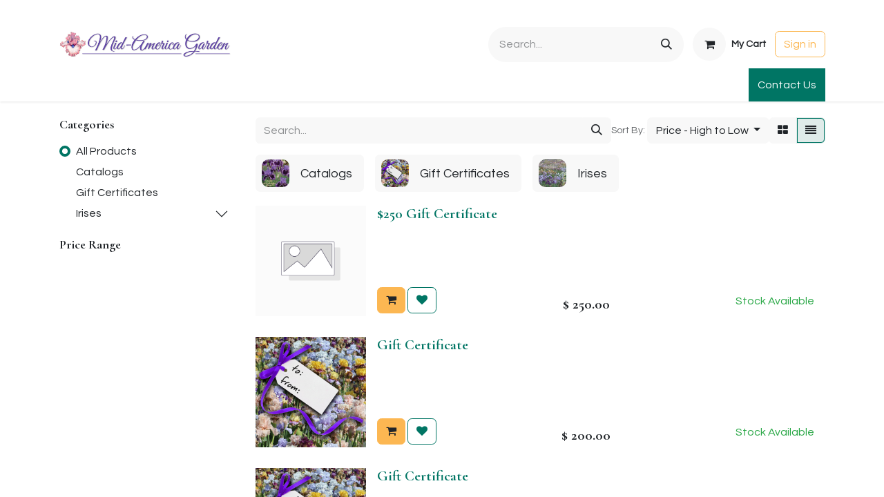

--- FILE ---
content_type: text/html; charset=utf-8
request_url: https://www.mid-americagarden.com/shop?order=list_price+desc
body_size: 56135
content:
<!DOCTYPE html>
<html lang="en-US" data-website-id="1" data-main-object="ir.ui.view(2635,)" data-add2cart-redirect="1">
    <head>
        <meta charset="utf-8"/>
        <meta http-equiv="X-UA-Compatible" content="IE=edge"/>
        <meta name="viewport" content="width=device-width, initial-scale=1"/>
        <meta name="generator" content="Odoo"/>
        <meta name="description" content="Shop for hundreds of varietals of Irises through Mid-America Gardens."/>
        <meta name="keywords" content="mid-america, iris, bearded, dwarf bearded, tall bearded, thomas johnson, paul black, irises"/>
            
        <meta property="og:type" content="website"/>
        <meta property="og:title" content="Products | Mid-America Garden"/>
        <meta property="og:site_name" content="Mid-America Garden"/>
        <meta property="og:url" content="https://www.mid-americagarden.com/shop"/>
        <meta property="og:image" content="https://www.mid-americagarden.com/web/image/product.template/1330/image_256/Act%20Two?unique=e334a6c"/>
        <meta property="og:description" content="Shop for hundreds of varietals of Irises through Mid-America Gardens."/>
            
        <meta name="twitter:card" content="summary_large_image"/>
        <meta name="twitter:title" content="Products | Mid-America Garden"/>
        <meta name="twitter:image" content="https://www.mid-americagarden.com/web/image/product.template/1330/image_256/Act%20Two?unique=e334a6c"/>
        <meta name="twitter:description" content="Shop for hundreds of varietals of Irises through Mid-America Gardens."/>
        
        <link rel="canonical" href="https://www.mid-americagarden.com/shop"/>
        
        <link rel="preconnect" href="https://fonts.gstatic.com/" crossorigin=""/>
        <title>Shop | Mid-America Garden</title>
        <link type="image/x-icon" rel="shortcut icon" href="/web/image/website/1/favicon?unique=c3c7e28"/>
        <link rel="preload" href="/web/static/src/libs/fontawesome/fonts/fontawesome-webfont.woff2?v=4.7.0" as="font" crossorigin=""/>
        <link type="text/css" rel="stylesheet" href="/web/assets/1/40174f5/web.assets_frontend.min.css"/>
        <script id="web.layout.odooscript" type="text/javascript">
            var odoo = {
                csrf_token: "7b7be775957d51b4c12978fb10b7b479c881c254o1800301476",
                debug: "",
            };
        </script>
        <script type="text/javascript">
            odoo.__session_info__ = {"is_admin": false, "is_system": false, "is_public": true, "is_website_user": true, "user_id": false, "is_frontend": true, "profile_session": null, "profile_collectors": null, "profile_params": null, "show_effect": true, "currencies": {"1": {"symbol": "\u20ac", "position": "after", "digits": [69, 2]}, "2": {"symbol": "$", "position": "before", "digits": [69, 2]}}, "bundle_params": {"lang": "en_US", "website_id": 1}, "websocket_worker_version": "17.0-3", "translationURL": "/website/translations", "cache_hashes": {"translations": "5bd1c8c01c034eca67e484b900faedea07f22de9"}, "geoip_country_code": "US", "geoip_phone_code": 1, "lang_url_code": "en"};
            if (!/(^|;\s)tz=/.test(document.cookie)) {
                const userTZ = Intl.DateTimeFormat().resolvedOptions().timeZone;
                document.cookie = `tz=${userTZ}; path=/`;
            }
        </script>
        <script type="text/javascript" defer="defer" src="/web/assets/1/6f10836/web.assets_frontend_minimal.min.js" onerror="__odooAssetError=1"></script>
        <script type="text/javascript" defer="defer" data-src="/web/assets/1/f3605c3/web.assets_frontend_lazy.min.js" onerror="__odooAssetError=1"></script>
        
        
    </head>
    <body>



        <div id="wrapwrap" class="   ">
                <header id="top" data-anchor="true" data-name="Header" data-extra-items-toggle-aria-label="Extra items button" class="   o_header_standard" style=" ">
                    
    <nav data-name="Navbar" aria-label="Main" class="navbar navbar-expand-lg navbar-light o_colored_level o_cc o_header_force_no_radius d-none d-lg-block p-0 shadow-sm ">
        

            <div id="o_main_nav" class="o_main_nav">
                <div class="o_header_hide_on_scroll">
                    <div aria-label="Top" class="o_header_sales_two_top py-1">
                        <ul class="navbar-nav container d-grid h-100 px-3 o_grid_header_3_cols">
                            
                            <li class="o_header_sales_two_lang_selector_placeholder"></li>
                            
                            
                            
        <li class="d-flex align-items-center">
                <div data-name="Text" class="s_text_block d-flex align-items-center mx-auto">
                    <small><br/></small>
                </div>
        </li>
                            
                            
                            <li class="o_header_sales_two_social_links_placeholder"></li>
                        </ul>
                    </div>
                    <div aria-label="Middle" class="container d-flex justify-content-between align-items-center py-1">
                        
    <a data-name="Navbar Logo" href="/" class="navbar-brand logo me-4">
            
            <span role="img" aria-label="Logo of Mid-America Garden" title="Mid-America Garden"><img src="/web/image/website/1/logo/Mid-America%20Garden?unique=c3c7e28" class="img img-fluid" width="95" height="40" alt="Mid-America Garden" loading="lazy"/></span>
        </a>
    
                        <ul class="navbar-nav align-items-center gap-1">
                            
                            
        <li class="">
    <form method="get" class="o_searchbar_form o_wait_lazy_js s_searchbar_input " action="/website/search" data-snippet="s_searchbar_input">
            <div role="search" class="input-group ">
        <input type="search" name="search" class="search-query form-control oe_search_box border-0 bg-light rounded-start-pill ps-3 text-bg-light" placeholder="Search..." value="" data-search-type="all" data-limit="5" data-display-image="true" data-display-description="true" data-display-extra-link="true" data-display-detail="true" data-order-by="name asc"/>
        <button type="submit" aria-label="Search" title="Search" class="btn oe_search_button rounded-end-pill p-3 bg-o-color-3 lh-1">
            <i class="oi oi-search"></i>
        </button>
    </div>

            <input name="order" type="hidden" class="o_search_order_by" value="name asc"/>
            
    
        </form>
        </li>
                            
        
            <li class=" divider d-none"></li> 
            <li class="o_wsale_my_cart  ">
                <a href="/shop/cart" aria-label="eCommerce cart" class="btn d-flex align-items-center fw-bold text-reset o_navlink_background_hover">
                    <div class="position-relative me-2 rounded-circle border p-2 bg-o-color-3 o_border_contrast">
                        <i class="fa fa-shopping-cart fa-stack"></i>
                        <sup class="my_cart_quantity badge text-bg-primary position-absolute top-0 end-0 mt-n1 me-n1 rounded-pill d-none" data-order-id="">0</sup>
                    </div>
                    <span class="small">My Cart</span>
                </a>
            </li>
        
        
            <li class="o_wsale_my_wish d-none  o_wsale_my_wish_hide_empty">
                <a href="/shop/wishlist" class="btn d-flex align-items-center fw-bold text-reset o_navlink_background_hover">
                    <div class="position-relative me-2 rounded-circle border p-2 bg-o-color-3 o_border_contrast">
                        <i class="fa fa-1x fa-heart fa-stack"></i>
                        <sup class="my_wish_quantity o_animate_blink badge text-bg-primary position-absolute top-0 end-0 mt-n1 me-n1 rounded-pill">0</sup>
                    </div>
                    <span class="small">Wishlist</span>
                </a>
            </li>
        
            <li class=" o_no_autohide_item">
                <a href="/web/login" class="btn btn-outline-secondary">Sign in</a>
            </li>
                            
        
        
                        </ul>
                    </div>
                </div>
                <div aria-label="Bottom" class="border-top o_border_contrast">
                    <div class="container d-flex justify-content-between">
                        
    <ul id="top_menu" role="menu" class="nav navbar-nav top_menu o_menu_loading me-4 py-1">
        

                            
    <li role="presentation" class="nav-item">
        <a role="menuitem" href="/" class="nav-link ">
            <span>Home</span>
        </a>
    </li>
    <li role="presentation" class="nav-item">
        <a role="menuitem" href="/shop?order=name+asc" class="nav-link ">
            <span>Shop</span>
        </a>
    </li>
    <li role="presentation" class="nav-item">
        <a role="menuitem" href="/about" class="nav-link ">
            <span>About</span>
        </a>
    </li>
    <li role="presentation" class="nav-item">
        <a role="menuitem" href="/chit-chat" class="nav-link ">
            <span>Chit-Chat</span>
        </a>
    </li>
    <li role="presentation" class="nav-item">
        <a role="menuitem" href="/visiting" class="nav-link ">
            <span>Visiting</span>
        </a>
    </li>
    <li role="presentation" class="nav-item">
        <a role="menuitem" href="/ordering-information" class="nav-link ">
            <span>Ordering Info</span>
        </a>
    </li>
    <li role="presentation" class="nav-item">
        <a role="menuitem" href="/Discounts-Gifts" class="nav-link ">
            <span>Specials &amp; Gifts</span>
        </a>
    </li>
    <li role="presentation" class="nav-item">
        <a role="menuitem" href="/iris-terminology" class="nav-link ">
            <span>Iris Terminology</span>
        </a>
    </li>
    <li role="presentation" class="nav-item">
        <a role="menuitem" href="http://www.sebrightgardens.com/" class="nav-link ">
            <span>Sebright Gardens</span>
        </a>
    </li>
    <li role="presentation" class="nav-item">
        <a role="menuitem" href="/international-orders" class="nav-link ">
            <span>International Orders</span>
        </a>
    </li>
    <li role="presentation" class="nav-item">
        <a role="menuitem" href="/club-orders" class="nav-link ">
            <span>Club Order</span>
        </a>
    </li>
    <li role="presentation" class="nav-item">
        <a role="menuitem" href="https://mid-america-garden.creator-spring.com/" class="nav-link ">
            <span>Apparel &amp; Gifts</span>
        </a>
    </li>
                        
    </ul>
                        
                        <ul class="navbar-nav">
        <li class="">
            <div class="oe_structure oe_structure_solo d-flex h-100">
                <section class="oe_unremovable oe_unmovable s_text_block" data-snippet="s_text_block" data-name="Text">
                    <div class="container h-100">
                        <a href="/contactus" class="oe_unremovable btn btn-primary btn_cta d-flex align-items-center h-100 rounded-0">Contact Us</a>
                    </div>
                </section>
            </div>
        </li>
                        </ul>
                    </div>
                </div>
            </div>
        
    </nav>
    <nav data-name="Navbar" aria-label="Mobile" class="navbar  navbar-light o_colored_level o_cc o_header_mobile d-block d-lg-none shadow-sm px-0 o_header_force_no_radius">
        

        <div class="o_main_nav container flex-wrap justify-content-between">
            
    <a data-name="Navbar Logo" href="/" class="navbar-brand logo ">
            
            <span role="img" aria-label="Logo of Mid-America Garden" title="Mid-America Garden"><img src="/web/image/website/1/logo/Mid-America%20Garden?unique=c3c7e28" class="img img-fluid" width="95" height="40" alt="Mid-America Garden" loading="lazy"/></span>
        </a>
    
            <ul class="o_header_mobile_buttons_wrap navbar-nav flex-row align-items-center gap-2 mb-0">
        
            <li class=" divider d-none"></li> 
            <li class="o_wsale_my_cart  ">
                <a href="/shop/cart" aria-label="eCommerce cart" class="o_navlink_background_hover btn position-relative rounded-circle border-0 p-1 text-reset">
                    <div class="">
                        <i class="fa fa-shopping-cart fa-stack"></i>
                        <sup class="my_cart_quantity badge text-bg-primary position-absolute top-0 end-0 mt-n1 me-n1 rounded-pill d-none" data-order-id="">0</sup>
                    </div>
                </a>
            </li>
        
        
            <li class="o_wsale_my_wish d-none  o_wsale_my_wish_hide_empty">
                <a href="/shop/wishlist" class="o_navlink_background_hover btn position-relative rounded-circle border-0 p-1 text-reset">
                    <div class="">
                        <i class="fa fa-1x fa-heart fa-stack"></i>
                        <sup class="my_wish_quantity o_animate_blink badge text-bg-primary position-absolute top-0 end-0 mt-n1 me-n1 rounded-pill">0</sup>
                    </div>
                </a>
            </li>
        
                <li class="o_not_editable">
                    <button class="nav-link btn me-auto p-2 o_not_editable" type="button" data-bs-toggle="offcanvas" data-bs-target="#top_menu_collapse_mobile" aria-controls="top_menu_collapse_mobile" aria-expanded="false" aria-label="Toggle navigation">
                        <span class="navbar-toggler-icon"></span>
                    </button>
                </li>
            </ul>
            <div id="top_menu_collapse_mobile" class="offcanvas offcanvas-end o_navbar_mobile">
                <div class="offcanvas-header justify-content-end o_not_editable">
                    <button type="button" class="nav-link btn-close" data-bs-dismiss="offcanvas" aria-label="Close"></button>
                </div>
                <div class="offcanvas-body d-flex flex-column justify-content-between h-100 w-100">
                    <ul class="navbar-nav">
                        
                        
        <li class="">
    <form method="get" class="o_searchbar_form o_wait_lazy_js s_searchbar_input " action="/website/search" data-snippet="s_searchbar_input">
            <div role="search" class="input-group mb-3">
        <input type="search" name="search" class="search-query form-control oe_search_box border-0 bg-light rounded-start-pill text-bg-light ps-3" placeholder="Search..." value="" data-search-type="all" data-limit="0" data-display-image="true" data-display-description="true" data-display-extra-link="true" data-display-detail="true" data-order-by="name asc"/>
        <button type="submit" aria-label="Search" title="Search" class="btn oe_search_button rounded-end-pill bg-o-color-3 pe-3">
            <i class="oi oi-search"></i>
        </button>
    </div>

            <input name="order" type="hidden" class="o_search_order_by" value="name asc"/>
            
    
        </form>
        </li>
                        
    <ul role="menu" class="nav navbar-nav top_menu  ">
        

                            
    <li role="presentation" class="nav-item">
        <a role="menuitem" href="/" class="nav-link ">
            <span>Home</span>
        </a>
    </li>
    <li role="presentation" class="nav-item">
        <a role="menuitem" href="/shop?order=name+asc" class="nav-link ">
            <span>Shop</span>
        </a>
    </li>
    <li role="presentation" class="nav-item">
        <a role="menuitem" href="/about" class="nav-link ">
            <span>About</span>
        </a>
    </li>
    <li role="presentation" class="nav-item">
        <a role="menuitem" href="/chit-chat" class="nav-link ">
            <span>Chit-Chat</span>
        </a>
    </li>
    <li role="presentation" class="nav-item">
        <a role="menuitem" href="/visiting" class="nav-link ">
            <span>Visiting</span>
        </a>
    </li>
    <li role="presentation" class="nav-item">
        <a role="menuitem" href="/ordering-information" class="nav-link ">
            <span>Ordering Info</span>
        </a>
    </li>
    <li role="presentation" class="nav-item">
        <a role="menuitem" href="/Discounts-Gifts" class="nav-link ">
            <span>Specials &amp; Gifts</span>
        </a>
    </li>
    <li role="presentation" class="nav-item">
        <a role="menuitem" href="/iris-terminology" class="nav-link ">
            <span>Iris Terminology</span>
        </a>
    </li>
    <li role="presentation" class="nav-item">
        <a role="menuitem" href="http://www.sebrightgardens.com/" class="nav-link ">
            <span>Sebright Gardens</span>
        </a>
    </li>
    <li role="presentation" class="nav-item">
        <a role="menuitem" href="/international-orders" class="nav-link ">
            <span>International Orders</span>
        </a>
    </li>
    <li role="presentation" class="nav-item">
        <a role="menuitem" href="/club-orders" class="nav-link ">
            <span>Club Order</span>
        </a>
    </li>
    <li role="presentation" class="nav-item">
        <a role="menuitem" href="https://mid-america-garden.creator-spring.com/" class="nav-link ">
            <span>Apparel &amp; Gifts</span>
        </a>
    </li>
                        
    </ul>
                        
        <li class="">
                <div data-name="Text" class="s_text_block mt-2 border-top pt-2 o_border_contrast">
                    <small><br/></small>
                </div>
        </li>
                        
                    </ul>
                    <ul class="navbar-nav gap-2 mt-3 w-100">
                        
            <li class=" o_no_autohide_item">
                <a href="/web/login" class="btn btn-outline-secondary w-100">Sign in</a>
            </li>
                        
        
        
                        
                        
        <li class="">
            <div class="oe_structure oe_structure_solo ">
                <section class="oe_unremovable oe_unmovable s_text_block" data-snippet="s_text_block" data-name="Text">
                    <div class="container">
                        <a href="/contactus" class="oe_unremovable btn btn-primary btn_cta w-100">Contact Us</a>
                    </div>
                </section>
            </div>
        </li>
                    </ul>
                </div>
            </div>
        </div>
    
    </nav>
    
        </header>
                <main>
                    

            

            





            <div id="wrap" class="js_sale o_wsale_products_page">
                <div class="oe_structure oe_empty oe_structure_not_nearest" id="oe_structure_website_sale_products_1"></div>
                <div class="container oe_website_sale pt-2">
                    <div class="row o_wsale_products_main_row align-items-start flex-nowrap">
                        <aside id="products_grid_before" class="d-none d-lg-block position-sticky col-3 px-3 clearfix">
                            <div class="o_wsale_products_grid_before_rail vh-100 ms-n2 mt-n2 pt-2 pe-lg-2 pb-lg-5 ps-2 overflow-y-scroll">
                                <div class="products_categories mb-3">
        <h6 class="o_categories_collapse_title mb-3 "><b>Categories</b></h6>

        <div class="wsale_products_categories_list o_shop_collapse_category">
            <ul class="nav d-flex flex-column my-2">
                <li class="nav-item mb-1">
                    <div class="form-check d-inline-block" data-link-href="/shop?order=list_price+desc">
                        <input type="radio" class="form-check-input pe-none o_not_editable" name="wsale_categories_radios" checked="true"/>
                        <label class="form-check-label fw-normal">All Products</label>
                    </div>
                </li>
<li class="nav-item mb-1">
            <div class="d-flex flex-wrap justify-content-between align-items-center">

        <div class="form-check d-inline-block" data-link-href="/shop/category/catalogs-15?order=list_price+desc">
            <input type="radio" class="form-check-input pe-none" name="wsale_categories_radios_" id="15" value="15"/>
            <label class="form-check-label fw-normal" for="15">Catalogs</label>
        </div>
            </div>
        </li>
<li class="nav-item mb-1">
            <div class="d-flex flex-wrap justify-content-between align-items-center">

        <div class="form-check d-inline-block" data-link-href="/shop/category/gift-certificates-14?order=list_price+desc">
            <input type="radio" class="form-check-input pe-none" name="wsale_categories_radios_" id="14" value="14"/>
            <label class="form-check-label fw-normal" for="14">Gift Certificates</label>
        </div>
            </div>
        </li>


            <li class="nav-item">
                <div class="accordion-header d-flex mb-1">

        <div class="form-check d-inline-block" data-link-href="/shop/category/irises-1?order=list_price+desc">
            <input type="radio" class="form-check-input pe-none" name="wsale_categories_radios_" id="1" value="1"/>
            <label class="form-check-label fw-normal" for="1">Irises</label>
        </div>
                    <button data-bs-toggle="collapse" type="button" id="o_wsale_cat_accordion_title_1" class="accordion-button p-0 ms-3 collapsed w-auto flex-grow-1 bg-transparent shadow-none" data-bs-target="#o_wsale_cat_accordion_1" aria-expanded="false" aria-controls="o_wsale_cat_accordion_1"></button>
                </div>
                <ul id="o_wsale_cat_accordion_1" class="accordion-collapse list-unstyled ps-2 pb-2 collapse " aria-labelledby="o_wsale_cat_accordion_title_1">

<li class="nav-item mb-1">
            <div class="d-flex flex-wrap justify-content-between align-items-center">

        <div class="form-check d-inline-block" data-link-href="/shop/category/irises-arilbred-13?order=list_price+desc">
            <input type="radio" class="form-check-input pe-none" name="wsale_categories_radios_1" id="13" value="13"/>
            <label class="form-check-label fw-normal" for="13">Arilbred</label>
        </div>
            </div>
        </li>
<li class="nav-item mb-1">
            <div class="d-flex flex-wrap justify-content-between align-items-center">

        <div class="form-check d-inline-block" data-link-href="/shop/category/irises-border-bearded-8?order=list_price+desc">
            <input type="radio" class="form-check-input pe-none" name="wsale_categories_radios_1" id="8" value="8"/>
            <label class="form-check-label fw-normal" for="8">Border Bearded</label>
        </div>
            </div>
        </li>
<li class="nav-item mb-1">
            <div class="d-flex flex-wrap justify-content-between align-items-center">

        <div class="form-check d-inline-block" data-link-href="/shop/category/irises-intermediate-bearded-9?order=list_price+desc">
            <input type="radio" class="form-check-input pe-none" name="wsale_categories_radios_1" id="9" value="9"/>
            <label class="form-check-label fw-normal" for="9">Intermediate Bearded</label>
        </div>
            </div>
        </li>
<li class="nav-item mb-1">
            <div class="d-flex flex-wrap justify-content-between align-items-center">

        <div class="form-check d-inline-block" data-link-href="/shop/category/irises-lynda-miller-median-and-dwarf-introductions-24?order=list_price+desc">
            <input type="radio" class="form-check-input pe-none" name="wsale_categories_radios_1" id="24" value="24"/>
            <label class="form-check-label fw-normal" for="24">Lynda Miller Median And Dwarf Introductions</label>
        </div>
            </div>
        </li>
<li class="nav-item mb-1">
            <div class="d-flex flex-wrap justify-content-between align-items-center">

        <div class="form-check d-inline-block" data-link-href="/shop/category/irises-lynda-miller-tb-introductions-4?order=list_price+desc">
            <input type="radio" class="form-check-input pe-none" name="wsale_categories_radios_1" id="4" value="4"/>
            <label class="form-check-label fw-normal" for="4">Lynda Miller TB Introductions</label>
        </div>
            </div>
        </li>
<li class="nav-item mb-1">
            <div class="d-flex flex-wrap justify-content-between align-items-center">

        <div class="form-check d-inline-block" data-link-href="/shop/category/irises-miniature-dwarf-bearded-12?order=list_price+desc">
            <input type="radio" class="form-check-input pe-none" name="wsale_categories_radios_1" id="12" value="12"/>
            <label class="form-check-label fw-normal" for="12">Miniature Dwarf Bearded</label>
        </div>
            </div>
        </li>
<li class="nav-item mb-1">
            <div class="d-flex flex-wrap justify-content-between align-items-center">

        <div class="form-check d-inline-block" data-link-href="/shop/category/irises-miniature-tall-bearded-7?order=list_price+desc">
            <input type="radio" class="form-check-input pe-none" name="wsale_categories_radios_1" id="7" value="7"/>
            <label class="form-check-label fw-normal" for="7">Miniature Tall Bearded</label>
        </div>
            </div>
        </li>
<li class="nav-item mb-1">
            <div class="d-flex flex-wrap justify-content-between align-items-center">

        <div class="form-check d-inline-block" data-link-href="/shop/category/irises-paul-black-tb-introductions-3?order=list_price+desc">
            <input type="radio" class="form-check-input pe-none" name="wsale_categories_radios_1" id="3" value="3"/>
            <label class="form-check-label fw-normal" for="3">Paul Black TB Introductions</label>
        </div>
            </div>
        </li>
<li class="nav-item mb-1">
            <div class="d-flex flex-wrap justify-content-between align-items-center">

        <div class="form-check d-inline-block" data-link-href="/shop/category/irises-paul-black-median-and-dwarf-introductions-23?order=list_price+desc">
            <input type="radio" class="form-check-input pe-none" name="wsale_categories_radios_1" id="23" value="23"/>
            <label class="form-check-label fw-normal" for="23">Paul Black Median And Dwarf Introductions</label>
        </div>
            </div>
        </li>
<li class="nav-item mb-1">
            <div class="d-flex flex-wrap justify-content-between align-items-center">

        <div class="form-check d-inline-block" data-link-href="/shop/category/irises-standard-dwarf-bearded-10?order=list_price+desc">
            <input type="radio" class="form-check-input pe-none" name="wsale_categories_radios_1" id="10" value="10"/>
            <label class="form-check-label fw-normal" for="10">Standard Dwarf Bearded</label>
        </div>
            </div>
        </li>
<li class="nav-item mb-1">
            <div class="d-flex flex-wrap justify-content-between align-items-center">

        <div class="form-check d-inline-block" data-link-href="/shop/category/irises-tall-bearded-6?order=list_price+desc">
            <input type="radio" class="form-check-input pe-none" name="wsale_categories_radios_1" id="6" value="6"/>
            <label class="form-check-label fw-normal" for="6">Tall Bearded</label>
        </div>
            </div>
        </li>
<li class="nav-item mb-1">
            <div class="d-flex flex-wrap justify-content-between align-items-center">

        <div class="form-check d-inline-block" data-link-href="/shop/category/irises-thomas-johnson-median-and-dwarf-introductions-22?order=list_price+desc">
            <input type="radio" class="form-check-input pe-none" name="wsale_categories_radios_1" id="22" value="22"/>
            <label class="form-check-label fw-normal" for="22">Thomas Johnson Median And Dwarf Introductions</label>
        </div>
            </div>
        </li>
<li class="nav-item mb-1">
            <div class="d-flex flex-wrap justify-content-between align-items-center">

        <div class="form-check d-inline-block" data-link-href="/shop/category/irises-thomas-johnson-tb-introductions-2?order=list_price+desc">
            <input type="radio" class="form-check-input pe-none" name="wsale_categories_radios_1" id="2" value="2"/>
            <label class="form-check-label fw-normal" for="2">Thomas Johnson TB Introductions</label>
        </div>
            </div>
        </li>
                </ul>
            </li>
            </ul>
        </div>
                                </div>
                                <div class="products_attributes_filters">
            <div id="wsale_products_attributes_collapse" class=" position-relative">
            </div></div>
        <div id="o_wsale_price_range_option" class="position-relative  ">
            <label class="m-0 h6 o_products_attributes_title ">
                <b>Price Range</b>
            </label>
            <input type="range" multiple="multiple" class="form-range range-with-input " data-currency="$" data-currency-position="before" step="0.01" min="10.000000" max="250.000000" value="10.000000,250.000000"/>
        </div>
                            </div>
                <button type="button" class="btn btn-link d-lg-none" data-target="#wsale_products_categories_collapse" data-toggle="collapse">
                    Show categories
                </button>
                <div class="collapse d-lg-block" id="wsale_products_categories_collapse">








                </div>
                        </aside>
                        <div id="products_grid" class="o_wsale_layout_list col-lg-9">
                            <div class="products_header btn-toolbar flex-nowrap align-items-center justify-content-between gap-3 mb-3">
    <form method="get" class="o_searchbar_form o_wait_lazy_js s_searchbar_input o_wsale_products_searchbar_form me-auto flex-grow-1 d-lg-inline d-inline" action="/shop?order=list_price+desc" data-snippet="s_searchbar_input">
            <div role="search" class="input-group ">
        <input type="search" name="search" class="search-query form-control oe_search_box border-0 bg-light border-0 text-bg-light" placeholder="Search..." value="" data-search-type="products" data-limit="5" data-display-image="true" data-display-description="true" data-display-extra-link="true" data-display-detail="true" data-order-by="name asc"/>
        <button type="submit" aria-label="Search" title="Search" class="btn oe_search_button btn btn-light">
            <i class="oi oi-search"></i>
        </button>
    </div>

            <input name="order" type="hidden" class="o_search_order_by" value="name asc"/>
            
        
        </form>

                                
        <div class="o_pricelist_dropdown dropdown d-none">

            <a role="button" href="#" data-bs-toggle="dropdown" class="dropdown-toggle btn btn-light">
                Public Pricelist
            </a>
            <div class="dropdown-menu" role="menu">
                    <a role="menuitem" class="dropdown-item" href="/shop/change_pricelist/1">
                        <span class="switcher_pricelist small" data-pl_id="1">Public Pricelist</span>
                    </a>
            </div>
        </div>

        <div class="o_sortby_dropdown dropdown dropdown_sorty_by d-none me-auto d-lg-inline-block">
            <small class="d-none d-lg-inline text-muted">Sort By:</small>
            <a role="button" href="#" data-bs-toggle="dropdown" class="dropdown-toggle btn btn-light">
                <span class="d-none d-lg-inline">
                    Price - High to Low
                </span>
                <i class="fa fa-sort-amount-asc d-lg-none"></i>
            </a>
            <div class="dropdown-menu dropdown-menu-end" role="menu">
                    <a role="menuitem" rel="noindex,nofollow" class="dropdown-item" href="/shop?order=website_sequence+asc">
                        <span>Featured</span>
                    </a>
                    <a role="menuitem" rel="noindex,nofollow" class="dropdown-item" href="/shop?order=create_date+desc">
                        <span>Newest Arrivals</span>
                    </a>
                    <a role="menuitem" rel="noindex,nofollow" class="dropdown-item" href="/shop?order=name+asc">
                        <span>Name (A-Z)</span>
                    </a>
                    <a role="menuitem" rel="noindex,nofollow" class="dropdown-item" href="/shop?order=list_price+asc">
                        <span>Price - Low to High</span>
                    </a>
                    <a role="menuitem" rel="noindex,nofollow" class="dropdown-item" href="/shop?order=list_price+desc">
                        <span>Price - High to Low</span>
                    </a>
            </div>
        </div>


        <div class="o_wsale_apply_layout btn-group d-flex" data-active-classes="active">
            <input type="radio" class="btn-check" name="wsale_products_layout" id="o_wsale_apply_grid" value="grid"/>
            <label title="Grid" for="o_wsale_apply_grid" class="btn btn-light  o_wsale_apply_grid">
                <i class="fa fa-th-large"></i>
            </label>
            <input type="radio" class="btn-check" name="wsale_products_layout" id="o_wsale_apply_list" value="list" checked="checked"/>
            <label title="List" for="o_wsale_apply_list" class="btn btn-light active o_wsale_apply_list">
                <i class="oi oi-view-list"></i>
            </label>
        </div>

                                <button data-bs-toggle="offcanvas" data-bs-target="#o_wsale_offcanvas" class="btn btn-light position-relative d-lg-none">
                                    <i class="fa fa-sliders"></i>
                                </button>
                            </div>


        <div class="o_wsale_filmstip_container d-flex align-items-stretch mb-2 overflow-hidden">
            <div class="o_wsale_filmstip_wrapper pb-1 overflow-auto">
                <ul class="o_wsale_filmstip d-flex align-items-stretch mb-0 list-unstyled overflow-visible">

                    <li class="d-flex pe-3" data-link-href="/shop/category/catalogs-15?order=list_price+desc">
                        <input type="radio" class="btn-check pe-none" name="wsale_categories_top_radios_" id="15" value="15"/>

                        <div class=" btn btn-light d-flex align-items-center ps-2 pe-3 fs-6 fw-normal " for="15">
                            <div class="o_image_40_cover oe_img_bg o_bg_img_center rounded-3 me-3" style="background-image:url(&#39;[data-uri]&#39;)" alt="Catalogs"></div>
                            <span>Catalogs</span>
                        </div>
                    </li><li class="d-flex pe-3" data-link-href="/shop/category/gift-certificates-14?order=list_price+desc">
                        <input type="radio" class="btn-check pe-none" name="wsale_categories_top_radios_" id="14" value="14"/>

                        <div class=" btn btn-light d-flex align-items-center ps-2 pe-3 fs-6 fw-normal " for="14">
                            <div class="o_image_40_cover oe_img_bg o_bg_img_center rounded-3 me-3" style="background-image:url(&#39;[data-uri]&#39;)" alt="Gift Certificates"></div>
                            <span>Gift Certificates</span>
                        </div>
                    </li><li class="d-flex " data-link-href="/shop/category/irises-1?order=list_price+desc">
                        <input type="radio" class="btn-check pe-none" name="wsale_categories_top_radios_" id="1" value="1"/>

                        <div class=" btn btn-light d-flex align-items-center ps-2 pe-3 fs-6 fw-normal " for="1">
                            <div class="o_image_40_cover oe_img_bg o_bg_img_center rounded-3 me-3" style="background-image:url(&#39;[data-uri]&#39;)" alt="Irises"></div>
                            <span>Irises</span>
                        </div>
                    </li>
                </ul>
            </div>
        </div>



                            <div class="o_wsale_products_grid_table_wrapper pt-3 pt-lg-0">
                                <table class="table table-borderless h-100 m-0 o_wsale_context_thumb_cover" data-ppg="20" data-ppr="4" data-default-sort="website_sequence asc" data-name="Grid">
                                    <colgroup>
                                        
                                        <col/><col/><col/><col/>
                                    </colgroup>
                                    <tbody>
                                        <tr>
                                                    
                                                    <td class="oe_product" data-name="Product">
                                                        <div class="o_wsale_product_grid_wrapper position-relative h-100 o_wsale_product_grid_wrapper_1_1">
        <form action="/shop/cart/update" method="post" class="oe_product_cart h-100 d-flex" itemscope="itemscope" itemtype="http://schema.org/Product" data-publish="on">


            <div class="oe_product_image position-relative h-100 flex-grow-0 overflow-hidden">
                <input type="hidden" name="csrf_token" value="7b7be775957d51b4c12978fb10b7b479c881c254o1800301476"/>
                <a class="oe_product_image_link d-block h-100 position-relative" itemprop="url" contenteditable="false" href="/shop/250-gift-certificate-7529?order=list_price+desc">
                    <span class="oe_product_image_img_wrapper d-flex h-100 justify-content-center align-items-center position-absolute"><img src="/web/image/product.template/7529/image_512/%24250%20Gift%20Certificate?unique=62c99c5" itemprop="image" class="img img-fluid h-100 w-100 position-absolute" alt="$250 Gift Certificate" loading="lazy"/></span>

                    <span class="o_ribbon o_not_editable " style=""></span>
                </a>
            </div>
            <div class="o_wsale_product_information position-relative d-flex flex-column flex-grow-1 flex-shrink-1">
                <div class="o_wsale_product_information_text flex-grow-1">
                    <h6 class="o_wsale_products_item_title mb-2">
                        <a class="text-primary text-decoration-none" itemprop="name" href="/shop/250-gift-certificate-7529?order=list_price+desc" content="$250 Gift Certificate">$250 Gift Certificate</a>
                    </h6>
                </div>
                <div class="o_wsale_product_sub d-flex justify-content-between align-items-end gap-2 flex-wrap pb-1">
                    <div class="o_wsale_product_btn">
            <input name="product_id" type="hidden" value="7491"/>
                        <a href="#" role="button" class="btn btn-secondary a-submit" aria-label="Shopping cart" title="Shopping cart">
                            <span class="fa fa-shopping-cart"></span>
                        </a>
            <button type="button" role="button" class="btn btn-outline-primary bg-white o_add_wishlist" title="Add to Wishlist" data-action="o_wishlist" data-product-template-id="7529" data-product-product-id="7491">
                <span class="fa fa-heart" role="img" aria-label="Add to wishlist"></span>
            </button></div>
                    <div class="product_price" itemprop="offers" itemscope="itemscope" itemtype="http://schema.org/Offer">
                        <span class="h6 mb-0" data-oe-type="monetary" data-oe-expression="template_price_vals[&#39;price_reduce&#39;]">$ <span class="oe_currency_value">250.00</span></span>
                        <span itemprop="price" style="display:none;">250.0</span>
                        <span itemprop="priceCurrency" style="display:none;">USD</span>
                    </div>
                <div class="oe_subdescription" contenteditable="false">
                    <style>
                        @media only screen and (max-width: 600px) {
                        #shop_product_desc {
                        display: none;
                        }
                        }
                    </style>
                    
                        <div class="text-success">Stock Available</div>
                </div>
                </div>
            </div>
        </form>
                                                        </div>
                                                    </td>
                                                    
                                                    <td class="oe_product" data-name="Product">
                                                        <div class="o_wsale_product_grid_wrapper position-relative h-100 o_wsale_product_grid_wrapper_1_1">
        <form action="/shop/cart/update" method="post" class="oe_product_cart h-100 d-flex" itemscope="itemscope" itemtype="http://schema.org/Product" data-publish="on">


            <div class="oe_product_image position-relative h-100 flex-grow-0 overflow-hidden">
                <input type="hidden" name="csrf_token" value="7b7be775957d51b4c12978fb10b7b479c881c254o1800301476"/>
                <a class="oe_product_image_link d-block h-100 position-relative" itemprop="url" contenteditable="false" href="/shop/gift-certificate-1795?order=list_price+desc">
                    <span class="oe_product_image_img_wrapper d-flex h-100 justify-content-center align-items-center position-absolute"><img src="/web/image/product.template/1795/image_512/Gift%20Certificate?unique=9319729" itemprop="image" class="img img-fluid h-100 w-100 position-absolute" alt="Gift Certificate" loading="lazy"/></span>

                    <span class="o_ribbon o_not_editable " style=""></span>
                </a>
            </div>
            <div class="o_wsale_product_information position-relative d-flex flex-column flex-grow-1 flex-shrink-1">
                <div class="o_wsale_product_information_text flex-grow-1">
                    <h6 class="o_wsale_products_item_title mb-2">
                        <a class="text-primary text-decoration-none" itemprop="name" href="/shop/gift-certificate-1795?order=list_price+desc" content="Gift Certificate">Gift Certificate</a>
                    </h6>
                </div>
                <div class="o_wsale_product_sub d-flex justify-content-between align-items-end gap-2 flex-wrap pb-1">
                    <div class="o_wsale_product_btn">
            <input name="product_id" type="hidden" value="1784"/>
                        <a href="#" role="button" class="btn btn-secondary a-submit" aria-label="Shopping cart" title="Shopping cart">
                            <span class="fa fa-shopping-cart"></span>
                        </a>
            <button type="button" role="button" class="btn btn-outline-primary bg-white o_add_wishlist" title="Add to Wishlist" data-action="o_wishlist" data-product-template-id="1795" data-product-product-id="1784">
                <span class="fa fa-heart" role="img" aria-label="Add to wishlist"></span>
            </button></div>
                    <div class="product_price" itemprop="offers" itemscope="itemscope" itemtype="http://schema.org/Offer">
                        <span class="h6 mb-0" data-oe-type="monetary" data-oe-expression="template_price_vals[&#39;price_reduce&#39;]">$ <span class="oe_currency_value">200.00</span></span>
                        <span itemprop="price" style="display:none;">200.0</span>
                        <span itemprop="priceCurrency" style="display:none;">USD</span>
                    </div>
                <div class="oe_subdescription" contenteditable="false">
                    <style>
                        @media only screen and (max-width: 600px) {
                        #shop_product_desc {
                        display: none;
                        }
                        }
                    </style>
                    
                        <div class="text-success">Stock Available</div>
                </div>
                </div>
            </div>
        </form>
                                                        </div>
                                                    </td>
                                                    
                                                    <td class="oe_product" data-name="Product">
                                                        <div class="o_wsale_product_grid_wrapper position-relative h-100 o_wsale_product_grid_wrapper_1_1">
        <form action="/shop/cart/update" method="post" class="oe_product_cart h-100 d-flex" itemscope="itemscope" itemtype="http://schema.org/Product" data-publish="on">


            <div class="oe_product_image position-relative h-100 flex-grow-0 overflow-hidden">
                <input type="hidden" name="csrf_token" value="7b7be775957d51b4c12978fb10b7b479c881c254o1800301476"/>
                <a class="oe_product_image_link d-block h-100 position-relative" itemprop="url" contenteditable="false" href="/shop/gift-certificate-1794?order=list_price+desc">
                    <span class="oe_product_image_img_wrapper d-flex h-100 justify-content-center align-items-center position-absolute"><img src="/web/image/product.template/1794/image_512/Gift%20Certificate?unique=9319729" itemprop="image" class="img img-fluid h-100 w-100 position-absolute" alt="Gift Certificate" loading="lazy"/></span>

                    <span class="o_ribbon o_not_editable " style=""></span>
                </a>
            </div>
            <div class="o_wsale_product_information position-relative d-flex flex-column flex-grow-1 flex-shrink-1">
                <div class="o_wsale_product_information_text flex-grow-1">
                    <h6 class="o_wsale_products_item_title mb-2">
                        <a class="text-primary text-decoration-none" itemprop="name" href="/shop/gift-certificate-1794?order=list_price+desc" content="Gift Certificate">Gift Certificate</a>
                    </h6>
                </div>
                <div class="o_wsale_product_sub d-flex justify-content-between align-items-end gap-2 flex-wrap pb-1">
                    <div class="o_wsale_product_btn">
            <input name="product_id" type="hidden" value="1783"/>
                        <a href="#" role="button" class="btn btn-secondary a-submit" aria-label="Shopping cart" title="Shopping cart">
                            <span class="fa fa-shopping-cart"></span>
                        </a>
            <button type="button" role="button" class="btn btn-outline-primary bg-white o_add_wishlist" title="Add to Wishlist" data-action="o_wishlist" data-product-template-id="1794" data-product-product-id="1783">
                <span class="fa fa-heart" role="img" aria-label="Add to wishlist"></span>
            </button></div>
                    <div class="product_price" itemprop="offers" itemscope="itemscope" itemtype="http://schema.org/Offer">
                        <span class="h6 mb-0" data-oe-type="monetary" data-oe-expression="template_price_vals[&#39;price_reduce&#39;]">$ <span class="oe_currency_value">150.00</span></span>
                        <span itemprop="price" style="display:none;">150.0</span>
                        <span itemprop="priceCurrency" style="display:none;">USD</span>
                    </div>
                <div class="oe_subdescription" contenteditable="false">
                    <style>
                        @media only screen and (max-width: 600px) {
                        #shop_product_desc {
                        display: none;
                        }
                        }
                    </style>
                    
                        <div class="text-success">Stock Available</div>
                </div>
                </div>
            </div>
        </form>
                                                        </div>
                                                    </td>
                                                    
                                                    <td class="oe_product" data-name="Product">
                                                        <div class="o_wsale_product_grid_wrapper position-relative h-100 o_wsale_product_grid_wrapper_1_1">
        <form action="/shop/cart/update" method="post" class="oe_product_cart h-100 d-flex" itemscope="itemscope" itemtype="http://schema.org/Product" data-publish="on">


            <div class="oe_product_image position-relative h-100 flex-grow-0 overflow-hidden">
                <input type="hidden" name="csrf_token" value="7b7be775957d51b4c12978fb10b7b479c881c254o1800301476"/>
                <a class="oe_product_image_link d-block h-100 position-relative" itemprop="url" contenteditable="false" href="/shop/gift-certificate-1793?order=list_price+desc">
                    <span class="oe_product_image_img_wrapper d-flex h-100 justify-content-center align-items-center position-absolute"><img src="/web/image/product.template/1793/image_512/Gift%20Certificate?unique=9319729" itemprop="image" class="img img-fluid h-100 w-100 position-absolute" alt="Gift Certificate" loading="lazy"/></span>

                    <span class="o_ribbon o_not_editable " style=""></span>
                </a>
            </div>
            <div class="o_wsale_product_information position-relative d-flex flex-column flex-grow-1 flex-shrink-1">
                <div class="o_wsale_product_information_text flex-grow-1">
                    <h6 class="o_wsale_products_item_title mb-2">
                        <a class="text-primary text-decoration-none" itemprop="name" href="/shop/gift-certificate-1793?order=list_price+desc" content="Gift Certificate">Gift Certificate</a>
                    </h6>
                </div>
                <div class="o_wsale_product_sub d-flex justify-content-between align-items-end gap-2 flex-wrap pb-1">
                    <div class="o_wsale_product_btn">
            <input name="product_id" type="hidden" value="1782"/>
                        <a href="#" role="button" class="btn btn-secondary a-submit" aria-label="Shopping cart" title="Shopping cart">
                            <span class="fa fa-shopping-cart"></span>
                        </a>
            <button type="button" role="button" class="btn btn-outline-primary bg-white o_add_wishlist" title="Add to Wishlist" data-action="o_wishlist" data-product-template-id="1793" data-product-product-id="1782">
                <span class="fa fa-heart" role="img" aria-label="Add to wishlist"></span>
            </button></div>
                    <div class="product_price" itemprop="offers" itemscope="itemscope" itemtype="http://schema.org/Offer">
                        <span class="h6 mb-0" data-oe-type="monetary" data-oe-expression="template_price_vals[&#39;price_reduce&#39;]">$ <span class="oe_currency_value">100.00</span></span>
                        <span itemprop="price" style="display:none;">100.0</span>
                        <span itemprop="priceCurrency" style="display:none;">USD</span>
                    </div>
                <div class="oe_subdescription" contenteditable="false">
                    <style>
                        @media only screen and (max-width: 600px) {
                        #shop_product_desc {
                        display: none;
                        }
                        }
                    </style>
                    
                        <div class="text-success">Stock Available</div>
                </div>
                </div>
            </div>
        </form>
                                                        </div>
                                                    </td>
                                        </tr><tr>
                                                    
                                                    <td class="oe_product" data-name="Product">
                                                        <div class="o_wsale_product_grid_wrapper position-relative h-100 o_wsale_product_grid_wrapper_1_1">
        <form action="/shop/cart/update" method="post" class="oe_product_cart h-100 d-flex" itemscope="itemscope" itemtype="http://schema.org/Product" data-publish="on">


            <div class="oe_product_image position-relative h-100 flex-grow-0 overflow-hidden">
                <input type="hidden" name="csrf_token" value="7b7be775957d51b4c12978fb10b7b479c881c254o1800301476"/>
                <a class="oe_product_image_link d-block h-100 position-relative" itemprop="url" contenteditable="false" href="/shop/you-re-beautiful-7711?order=list_price+desc">
                    <span class="oe_product_image_img_wrapper d-flex h-100 justify-content-center align-items-center position-absolute"><img src="/web/image/product.template/7711/image_512/You%27re%20Beautiful?unique=9b45dec" itemprop="image" class="img img-fluid h-100 w-100 position-absolute" alt="You&#39;re Beautiful" loading="lazy"/></span>

                    <span class="o_ribbon o_not_editable " style=""></span>
                </a>
                <span style="position: absolute;top: 5px;left: 0px;padding:3px 10px;background:red;color:white;border-radius:0px 10px 10px 0px;">SOLD OUT</span>
            </div>
            <div class="o_wsale_product_information position-relative d-flex flex-column flex-grow-1 flex-shrink-1">
                <div class="o_wsale_product_information_text flex-grow-1">
                    <h6 class="o_wsale_products_item_title mb-2">
                        <a class="text-primary text-decoration-none" itemprop="name" href="/shop/you-re-beautiful-7711?order=list_price+desc" content="You&#39;re Beautiful">You&#39;re Beautiful</a>
                    </h6>
                </div>
                <div class="o_wsale_product_sub d-flex justify-content-between align-items-end gap-2 flex-wrap pb-1">
                    <div class="o_wsale_product_btn">
            <input name="product_id" type="hidden" value="7673"/>
            <button type="button" role="button" class="btn btn-outline-primary bg-white o_add_wishlist" title="Add to Wishlist" data-action="o_wishlist" data-product-template-id="7711" data-product-product-id="7673">
                <span class="fa fa-heart" role="img" aria-label="Add to wishlist"></span>
            </button></div>
                    <div class="product_price" itemprop="offers" itemscope="itemscope" itemtype="http://schema.org/Offer">
                        <span class="h6 mb-0" data-oe-type="monetary" data-oe-expression="template_price_vals[&#39;price_reduce&#39;]">$ <span class="oe_currency_value">75.00</span></span>
                        <span itemprop="price" style="display:none;">75.0</span>
                        <span itemprop="priceCurrency" style="display:none;">USD</span>
                    </div>
                <div class="oe_subdescription" contenteditable="false">
                    <style>
                        @media only screen and (max-width: 600px) {
                        #shop_product_desc {
                        display: none;
                        }
                        }
                    </style>
                    <div itemprop="description" id="shop_product_desc">YOU’RE BEAUTIFUL (Thomas Johnson ’26) <br>
TB Early-midseason 37” (94cm) <br>
Light fragrance. Light lavender standards have a lighter area with lilac dotting in the center. Deep salmon pink style arms peek out from inside the standards, adding great contrast. Falls are white, with a deep plum purple band and light lavender edge. A deep plum center stripe extends from just below the red-orange beard to the plum band. Another iris that makes a very fine clump and is an easy grower.  Sdlg. TO246B: Tenacity X Salmon Springs <br>
</div>
                </div>
                </div>
            </div>
        </form>
                                                        </div>
                                                    </td>
                                                    
                                                    <td class="oe_product" data-name="Product">
                                                        <div class="o_wsale_product_grid_wrapper position-relative h-100 o_wsale_product_grid_wrapper_1_1">
        <form action="/shop/cart/update" method="post" class="oe_product_cart h-100 d-flex" itemscope="itemscope" itemtype="http://schema.org/Product" data-publish="on">


            <div class="oe_product_image position-relative h-100 flex-grow-0 overflow-hidden">
                <input type="hidden" name="csrf_token" value="7b7be775957d51b4c12978fb10b7b479c881c254o1800301476"/>
                <a class="oe_product_image_link d-block h-100 position-relative" itemprop="url" contenteditable="false" href="/shop/why-not-me-7710?order=list_price+desc">
                    <span class="oe_product_image_img_wrapper d-flex h-100 justify-content-center align-items-center position-absolute"><img src="/web/image/product.template/7710/image_512/Why%20Not%20Me?unique=9b45dec" itemprop="image" class="img img-fluid h-100 w-100 position-absolute" alt="Why Not Me" loading="lazy"/></span>

                    <span class="o_ribbon o_not_editable " style=""></span>
                </a>
                <span style="position: absolute;top: 5px;left: 0px;padding:3px 10px;background:red;color:white;border-radius:0px 10px 10px 0px;">SOLD OUT</span>
            </div>
            <div class="o_wsale_product_information position-relative d-flex flex-column flex-grow-1 flex-shrink-1">
                <div class="o_wsale_product_information_text flex-grow-1">
                    <h6 class="o_wsale_products_item_title mb-2">
                        <a class="text-primary text-decoration-none" itemprop="name" href="/shop/why-not-me-7710?order=list_price+desc" content="Why Not Me">Why Not Me</a>
                    </h6>
                </div>
                <div class="o_wsale_product_sub d-flex justify-content-between align-items-end gap-2 flex-wrap pb-1">
                    <div class="o_wsale_product_btn">
            <input name="product_id" type="hidden" value="7672"/>
            <button type="button" role="button" class="btn btn-outline-primary bg-white o_add_wishlist" title="Add to Wishlist" data-action="o_wishlist" data-product-template-id="7710" data-product-product-id="7672">
                <span class="fa fa-heart" role="img" aria-label="Add to wishlist"></span>
            </button></div>
                    <div class="product_price" itemprop="offers" itemscope="itemscope" itemtype="http://schema.org/Offer">
                        <span class="h6 mb-0" data-oe-type="monetary" data-oe-expression="template_price_vals[&#39;price_reduce&#39;]">$ <span class="oe_currency_value">75.00</span></span>
                        <span itemprop="price" style="display:none;">75.0</span>
                        <span itemprop="priceCurrency" style="display:none;">USD</span>
                    </div>
                <div class="oe_subdescription" contenteditable="false">
                    <style>
                        @media only screen and (max-width: 600px) {
                        #shop_product_desc {
                        display: none;
                        }
                        }
                    </style>
                    <div itemprop="description" id="shop_product_desc">WHY NOT ME (Thomas Johnson ’26) <br>
TB Midseason-late 36” (91cm) <br>
Slight fragrance. Standards are creamy white with a deep lemon center. Falls are white with a deep russet and yellow blended spot. The depth of the spot is variable from flower to flower. Why Not Me is a heavy bloomer, and puts on a stop-you-in-your-tracks show when in full flower.  Sdlg. TN32YY: Truth Or Dare X Autumn Tease sibling<br>
</div>
                </div>
                </div>
            </div>
        </form>
                                                        </div>
                                                    </td>
                                                    
                                                    <td class="oe_product" data-name="Product">
                                                        <div class="o_wsale_product_grid_wrapper position-relative h-100 o_wsale_product_grid_wrapper_1_1">
        <form action="/shop/cart/update" method="post" class="oe_product_cart h-100 d-flex" itemscope="itemscope" itemtype="http://schema.org/Product" data-publish="on">


            <div class="oe_product_image position-relative h-100 flex-grow-0 overflow-hidden">
                <input type="hidden" name="csrf_token" value="7b7be775957d51b4c12978fb10b7b479c881c254o1800301476"/>
                <a class="oe_product_image_link d-block h-100 position-relative" itemprop="url" contenteditable="false" href="/shop/whole-shebang-7709?order=list_price+desc">
                    <span class="oe_product_image_img_wrapper d-flex h-100 justify-content-center align-items-center position-absolute"><img src="/web/image/product.template/7709/image_512/Whole%20Shebang?unique=a60b411" itemprop="image" class="img img-fluid h-100 w-100 position-absolute" alt="Whole Shebang" loading="lazy"/></span>

                    <span class="o_ribbon o_not_editable " style=""></span>
                </a>
                <span style="position: absolute;top: 5px;left: 0px;padding:3px 10px;background:red;color:white;border-radius:0px 10px 10px 0px;">SOLD OUT</span>
            </div>
            <div class="o_wsale_product_information position-relative d-flex flex-column flex-grow-1 flex-shrink-1">
                <div class="o_wsale_product_information_text flex-grow-1">
                    <h6 class="o_wsale_products_item_title mb-2">
                        <a class="text-primary text-decoration-none" itemprop="name" href="/shop/whole-shebang-7709?order=list_price+desc" content="Whole Shebang">Whole Shebang</a>
                    </h6>
                </div>
                <div class="o_wsale_product_sub d-flex justify-content-between align-items-end gap-2 flex-wrap pb-1">
                    <div class="o_wsale_product_btn">
            <input name="product_id" type="hidden" value="7671"/>
            <button type="button" role="button" class="btn btn-outline-primary bg-white o_add_wishlist" title="Add to Wishlist" data-action="o_wishlist" data-product-template-id="7709" data-product-product-id="7671">
                <span class="fa fa-heart" role="img" aria-label="Add to wishlist"></span>
            </button></div>
                    <div class="product_price" itemprop="offers" itemscope="itemscope" itemtype="http://schema.org/Offer">
                        <span class="h6 mb-0" data-oe-type="monetary" data-oe-expression="template_price_vals[&#39;price_reduce&#39;]">$ <span class="oe_currency_value">75.00</span></span>
                        <span itemprop="price" style="display:none;">75.0</span>
                        <span itemprop="priceCurrency" style="display:none;">USD</span>
                    </div>
                <div class="oe_subdescription" contenteditable="false">
                    <style>
                        @media only screen and (max-width: 600px) {
                        #shop_product_desc {
                        display: none;
                        }
                        }
                    </style>
                    <div itemprop="description" id="shop_product_desc">WHOLE SHEBANG (Thomas Johnson ’26) <br>
TB Early-midseason 41” (104cm) <br>
Slight fragrance. The lightest of lavender pink standards are medium pink at the center. Falls are cream, with a light pink area around the pinkish coral beard, and a very wide deep purple band. The flowers on Whole Shebang are very large and extremely bright and showy. You won’t miss this one, nor soon forget it either. Stunning, with tall, well branched and budded stems.  Sdlg. TN204ZZ: Super Sized sibling X Conniption Fit<br>
<br>
</div>
                </div>
                </div>
            </div>
        </form>
                                                        </div>
                                                    </td>
                                                    
                                                    <td class="oe_product" data-name="Product">
                                                        <div class="o_wsale_product_grid_wrapper position-relative h-100 o_wsale_product_grid_wrapper_1_1">
        <form action="/shop/cart/update" method="post" class="oe_product_cart h-100 d-flex" itemscope="itemscope" itemtype="http://schema.org/Product" data-publish="on">


            <div class="oe_product_image position-relative h-100 flex-grow-0 overflow-hidden">
                <input type="hidden" name="csrf_token" value="7b7be775957d51b4c12978fb10b7b479c881c254o1800301476"/>
                <a class="oe_product_image_link d-block h-100 position-relative" itemprop="url" contenteditable="false" href="/shop/watchful-eye-7708?order=list_price+desc">
                    <span class="oe_product_image_img_wrapper d-flex h-100 justify-content-center align-items-center position-absolute"><img src="/web/image/product.template/7708/image_512/Watchful%20Eye?unique=a60b411" itemprop="image" class="img img-fluid h-100 w-100 position-absolute" alt="Watchful Eye" loading="lazy"/></span>

                    <span class="o_ribbon o_not_editable " style=""></span>
                </a>
                <span style="position: absolute;top: 5px;left: 0px;padding:3px 10px;background:red;color:white;border-radius:0px 10px 10px 0px;">SOLD OUT</span>
            </div>
            <div class="o_wsale_product_information position-relative d-flex flex-column flex-grow-1 flex-shrink-1">
                <div class="o_wsale_product_information_text flex-grow-1">
                    <h6 class="o_wsale_products_item_title mb-2">
                        <a class="text-primary text-decoration-none" itemprop="name" href="/shop/watchful-eye-7708?order=list_price+desc" content="Watchful Eye">Watchful Eye</a>
                    </h6>
                </div>
                <div class="o_wsale_product_sub d-flex justify-content-between align-items-end gap-2 flex-wrap pb-1">
                    <div class="o_wsale_product_btn">
            <input name="product_id" type="hidden" value="7670"/>
            <button type="button" role="button" class="btn btn-outline-primary bg-white o_add_wishlist" title="Add to Wishlist" data-action="o_wishlist" data-product-template-id="7708" data-product-product-id="7670">
                <span class="fa fa-heart" role="img" aria-label="Add to wishlist"></span>
            </button></div>
                    <div class="product_price" itemprop="offers" itemscope="itemscope" itemtype="http://schema.org/Offer">
                        <span class="h6 mb-0" data-oe-type="monetary" data-oe-expression="template_price_vals[&#39;price_reduce&#39;]">$ <span class="oe_currency_value">75.00</span></span>
                        <span itemprop="price" style="display:none;">75.0</span>
                        <span itemprop="priceCurrency" style="display:none;">USD</span>
                    </div>
                <div class="oe_subdescription" contenteditable="false">
                    <style>
                        @media only screen and (max-width: 600px) {
                        #shop_product_desc {
                        display: none;
                        }
                        }
                    </style>
                    <div itemprop="description" id="shop_product_desc">WATCHFUL EYE (Thomas Johnson ’26) <br>
TB Early-midseason 39” (99cm) <br>
Sweet fragrance. Light lavender white standards have dark lemon centers and a light lemon touched edge. Falls are a light lavender white with a deep rust haft and a deep violet black flash below the beard. Quite a stunner of an iris, and one that has been much loved in the garden. Tall, well branched and budded stems make it a contender for best in show on the show bench.  Sdlg. TN180F: Are You Kidding Me and Looking Like That sibling<br>
</div>
                </div>
                </div>
            </div>
        </form>
                                                        </div>
                                                    </td>
                                        </tr><tr>
                                                    
                                                    <td class="oe_product" data-name="Product">
                                                        <div class="o_wsale_product_grid_wrapper position-relative h-100 o_wsale_product_grid_wrapper_1_1">
        <form action="/shop/cart/update" method="post" class="oe_product_cart h-100 d-flex" itemscope="itemscope" itemtype="http://schema.org/Product" data-publish="on">


            <div class="oe_product_image position-relative h-100 flex-grow-0 overflow-hidden">
                <input type="hidden" name="csrf_token" value="7b7be775957d51b4c12978fb10b7b479c881c254o1800301476"/>
                <a class="oe_product_image_link d-block h-100 position-relative" itemprop="url" contenteditable="false" href="/shop/watch-that-scene-7707?order=list_price+desc">
                    <span class="oe_product_image_img_wrapper d-flex h-100 justify-content-center align-items-center position-absolute"><img src="/web/image/product.template/7707/image_512/Watch%20That%20Scene?unique=a60b411" itemprop="image" class="img img-fluid h-100 w-100 position-absolute" alt="Watch That Scene" loading="lazy"/></span>

                    <span class="o_ribbon o_not_editable " style=""></span>
                </a>
                <span style="position: absolute;top: 5px;left: 0px;padding:3px 10px;background:red;color:white;border-radius:0px 10px 10px 0px;">SOLD OUT</span>
            </div>
            <div class="o_wsale_product_information position-relative d-flex flex-column flex-grow-1 flex-shrink-1">
                <div class="o_wsale_product_information_text flex-grow-1">
                    <h6 class="o_wsale_products_item_title mb-2">
                        <a class="text-primary text-decoration-none" itemprop="name" href="/shop/watch-that-scene-7707?order=list_price+desc" content="Watch That Scene">Watch That Scene</a>
                    </h6>
                </div>
                <div class="o_wsale_product_sub d-flex justify-content-between align-items-end gap-2 flex-wrap pb-1">
                    <div class="o_wsale_product_btn">
            <input name="product_id" type="hidden" value="7669"/>
            <button type="button" role="button" class="btn btn-outline-primary bg-white o_add_wishlist" title="Add to Wishlist" data-action="o_wishlist" data-product-template-id="7707" data-product-product-id="7669">
                <span class="fa fa-heart" role="img" aria-label="Add to wishlist"></span>
            </button></div>
                    <div class="product_price" itemprop="offers" itemscope="itemscope" itemtype="http://schema.org/Offer">
                        <span class="h6 mb-0" data-oe-type="monetary" data-oe-expression="template_price_vals[&#39;price_reduce&#39;]">$ <span class="oe_currency_value">75.00</span></span>
                        <span itemprop="price" style="display:none;">75.0</span>
                        <span itemprop="priceCurrency" style="display:none;">USD</span>
                    </div>
                <div class="oe_subdescription" contenteditable="false">
                    <style>
                        @media only screen and (max-width: 600px) {
                        #shop_product_desc {
                        display: none;
                        }
                        }
                    </style>
                    <div itemprop="description" id="shop_product_desc">WATCH THAT SCENE (Thomas Johnson ’26) <br>
TB Midseason-late 36” (91cm) <br>
Light fragrance. Deep golden yellow standards rise above yellow ground falls overlaid with a deep mahogany red haft and striped edge. The yellow ground on the fall extends out between the mahogany to create a rayed effect. There is a large lavender area below the orange beard. Quite a busy and dramatic flower.  Sdlg. TO211B: Living It Up X Just Curious<br>
</div>
                </div>
                </div>
            </div>
        </form>
                                                        </div>
                                                    </td>
                                                    
                                                    <td class="oe_product" data-name="Product">
                                                        <div class="o_wsale_product_grid_wrapper position-relative h-100 o_wsale_product_grid_wrapper_1_1">
        <form action="/shop/cart/update" method="post" class="oe_product_cart h-100 d-flex" itemscope="itemscope" itemtype="http://schema.org/Product" data-publish="on">


            <div class="oe_product_image position-relative h-100 flex-grow-0 overflow-hidden">
                <input type="hidden" name="csrf_token" value="7b7be775957d51b4c12978fb10b7b479c881c254o1800301476"/>
                <a class="oe_product_image_link d-block h-100 position-relative" itemprop="url" contenteditable="false" href="/shop/warm-hugs-7706?order=list_price+desc">
                    <span class="oe_product_image_img_wrapper d-flex h-100 justify-content-center align-items-center position-absolute"><img src="/web/image/product.template/7706/image_512/Warm%20Hugs?unique=3d802b2" itemprop="image" class="img img-fluid h-100 w-100 position-absolute" alt="Warm Hugs" loading="lazy"/></span>

                    <span class="o_ribbon o_not_editable " style=""></span>
                </a>
                <span style="position: absolute;top: 5px;left: 0px;padding:3px 10px;background:red;color:white;border-radius:0px 10px 10px 0px;">SOLD OUT</span>
            </div>
            <div class="o_wsale_product_information position-relative d-flex flex-column flex-grow-1 flex-shrink-1">
                <div class="o_wsale_product_information_text flex-grow-1">
                    <h6 class="o_wsale_products_item_title mb-2">
                        <a class="text-primary text-decoration-none" itemprop="name" href="/shop/warm-hugs-7706?order=list_price+desc" content="Warm Hugs">Warm Hugs</a>
                    </h6>
                </div>
                <div class="o_wsale_product_sub d-flex justify-content-between align-items-end gap-2 flex-wrap pb-1">
                    <div class="o_wsale_product_btn">
            <input name="product_id" type="hidden" value="7668"/>
            <button type="button" role="button" class="btn btn-outline-primary bg-white o_add_wishlist" title="Add to Wishlist" data-action="o_wishlist" data-product-template-id="7706" data-product-product-id="7668">
                <span class="fa fa-heart" role="img" aria-label="Add to wishlist"></span>
            </button></div>
                    <div class="product_price" itemprop="offers" itemscope="itemscope" itemtype="http://schema.org/Offer">
                        <span class="h6 mb-0" data-oe-type="monetary" data-oe-expression="template_price_vals[&#39;price_reduce&#39;]">$ <span class="oe_currency_value">75.00</span></span>
                        <span itemprop="price" style="display:none;">75.0</span>
                        <span itemprop="priceCurrency" style="display:none;">USD</span>
                    </div>
                <div class="oe_subdescription" contenteditable="false">
                    <style>
                        @media only screen and (max-width: 600px) {
                        #shop_product_desc {
                        display: none;
                        }
                        }
                    </style>
                    <div itemprop="description" id="shop_product_desc">WARM HUGS (Thomas Johnson ’26) TB <br>
Early-midseason-late 38” (96.5cm) <br>
Slight fragrance. Clean pink standards have a lighter flesh pink edge. Cream falls have a deep raspberry stitched haft and rosy pink dotted and stitched band. Warm Hugs has really wide and ruffled flowers on tall, well-branched stems. A beautiful iris in soft tones that are guaranteed to warm the heart.  Sdlg. TM63YY: TI168ZZ: (TF56A: (TC343C: (Hysteria sibling x Danger Money) x Cheap Frills) x TF77E, Marry The Night sibling) X TK161A: (TG396A: (Fashion Diva x unknown) x Beautician)<br>
</div>
                </div>
                </div>
            </div>
        </form>
                                                        </div>
                                                    </td>
                                                    
                                                    <td class="oe_product" data-name="Product">
                                                        <div class="o_wsale_product_grid_wrapper position-relative h-100 o_wsale_product_grid_wrapper_1_1">
        <form action="/shop/cart/update" method="post" class="oe_product_cart h-100 d-flex" itemscope="itemscope" itemtype="http://schema.org/Product" data-publish="on">


            <div class="oe_product_image position-relative h-100 flex-grow-0 overflow-hidden">
                <input type="hidden" name="csrf_token" value="7b7be775957d51b4c12978fb10b7b479c881c254o1800301476"/>
                <a class="oe_product_image_link d-block h-100 position-relative" itemprop="url" contenteditable="false" href="/shop/wanna-dance-with-you-7705?order=list_price+desc">
                    <span class="oe_product_image_img_wrapper d-flex h-100 justify-content-center align-items-center position-absolute"><img src="/web/image/product.template/7705/image_512/Wanna%20Dance%20With%20You?unique=3d802b2" itemprop="image" class="img img-fluid h-100 w-100 position-absolute" alt="Wanna Dance With You" loading="lazy"/></span>

                    <span class="o_ribbon o_not_editable " style=""></span>
                </a>
                <span style="position: absolute;top: 5px;left: 0px;padding:3px 10px;background:red;color:white;border-radius:0px 10px 10px 0px;">SOLD OUT</span>
            </div>
            <div class="o_wsale_product_information position-relative d-flex flex-column flex-grow-1 flex-shrink-1">
                <div class="o_wsale_product_information_text flex-grow-1">
                    <h6 class="o_wsale_products_item_title mb-2">
                        <a class="text-primary text-decoration-none" itemprop="name" href="/shop/wanna-dance-with-you-7705?order=list_price+desc" content="Wanna Dance With You">Wanna Dance With You</a>
                    </h6>
                </div>
                <div class="o_wsale_product_sub d-flex justify-content-between align-items-end gap-2 flex-wrap pb-1">
                    <div class="o_wsale_product_btn">
            <input name="product_id" type="hidden" value="7667"/>
            <button type="button" role="button" class="btn btn-outline-primary bg-white o_add_wishlist" title="Add to Wishlist" data-action="o_wishlist" data-product-template-id="7705" data-product-product-id="7667">
                <span class="fa fa-heart" role="img" aria-label="Add to wishlist"></span>
            </button></div>
                    <div class="product_price" itemprop="offers" itemscope="itemscope" itemtype="http://schema.org/Offer">
                        <span class="h6 mb-0" data-oe-type="monetary" data-oe-expression="template_price_vals[&#39;price_reduce&#39;]">$ <span class="oe_currency_value">75.00</span></span>
                        <span itemprop="price" style="display:none;">75.0</span>
                        <span itemprop="priceCurrency" style="display:none;">USD</span>
                    </div>
                <div class="oe_subdescription" contenteditable="false">
                    <style>
                        @media only screen and (max-width: 600px) {
                        #shop_product_desc {
                        display: none;
                        }
                        }
                    </style>
                    <div itemprop="description" id="shop_product_desc">WANNA DANCE WITH YOU (Thomas Johnson ’26) <br>
TB Early-midseason 40” (101.5cm) <br>
Light sweet fragrance. Golden yellow standards have a greenish cast to them up the midrib. Falls are a full deep lavender blue-violet, with darker rosy hafts that are touched lemon and a reddish-brown band. Flowers are very large, ruffled and wide. Nice stems and good bud count ensure a long bloom season. Very pretty indeed.  Sdlg. TN172A: That’s About Right sibling<br>
</div>
                </div>
                </div>
            </div>
        </form>
                                                        </div>
                                                    </td>
                                                    
                                                    <td class="oe_product" data-name="Product">
                                                        <div class="o_wsale_product_grid_wrapper position-relative h-100 o_wsale_product_grid_wrapper_1_1">
        <form action="/shop/cart/update" method="post" class="oe_product_cart h-100 d-flex" itemscope="itemscope" itemtype="http://schema.org/Product" data-publish="on">


            <div class="oe_product_image position-relative h-100 flex-grow-0 overflow-hidden">
                <input type="hidden" name="csrf_token" value="7b7be775957d51b4c12978fb10b7b479c881c254o1800301476"/>
                <a class="oe_product_image_link d-block h-100 position-relative" itemprop="url" contenteditable="false" href="/shop/waltz-right-in-7704?order=list_price+desc">
                    <span class="oe_product_image_img_wrapper d-flex h-100 justify-content-center align-items-center position-absolute"><img src="/web/image/product.template/7704/image_512/Waltz%20Right%20In?unique=3d802b2" itemprop="image" class="img img-fluid h-100 w-100 position-absolute" alt="Waltz Right In" loading="lazy"/></span>

                    <span class="o_ribbon o_not_editable " style=""></span>
                </a>
                <span style="position: absolute;top: 5px;left: 0px;padding:3px 10px;background:red;color:white;border-radius:0px 10px 10px 0px;">SOLD OUT</span>
            </div>
            <div class="o_wsale_product_information position-relative d-flex flex-column flex-grow-1 flex-shrink-1">
                <div class="o_wsale_product_information_text flex-grow-1">
                    <h6 class="o_wsale_products_item_title mb-2">
                        <a class="text-primary text-decoration-none" itemprop="name" href="/shop/waltz-right-in-7704?order=list_price+desc" content="Waltz Right In">Waltz Right In</a>
                    </h6>
                </div>
                <div class="o_wsale_product_sub d-flex justify-content-between align-items-end gap-2 flex-wrap pb-1">
                    <div class="o_wsale_product_btn">
            <input name="product_id" type="hidden" value="7666"/>
            <button type="button" role="button" class="btn btn-outline-primary bg-white o_add_wishlist" title="Add to Wishlist" data-action="o_wishlist" data-product-template-id="7704" data-product-product-id="7666">
                <span class="fa fa-heart" role="img" aria-label="Add to wishlist"></span>
            </button></div>
                    <div class="product_price" itemprop="offers" itemscope="itemscope" itemtype="http://schema.org/Offer">
                        <span class="h6 mb-0" data-oe-type="monetary" data-oe-expression="template_price_vals[&#39;price_reduce&#39;]">$ <span class="oe_currency_value">75.00</span></span>
                        <span itemprop="price" style="display:none;">75.0</span>
                        <span itemprop="priceCurrency" style="display:none;">USD</span>
                    </div>
                <div class="oe_subdescription" contenteditable="false">
                    <style>
                        @media only screen and (max-width: 600px) {
                        #shop_product_desc {
                        display: none;
                        }
                        }
                    </style>
                    <div itemprop="description" id="shop_product_desc">WALTZ RIGHT IN (Thomas Johnson ’26) <br>
TB Midseason-late 39” (99cm) <br>
Light fragrance. Standards are medium lavender with darker lavender dotting in the center. Falls are pristine white with a deep purple to near black haft. There is a purple dotted band, followed by a solid deep violet to near black band with a lighter pencil edge. It is stunning and bold, just like someone who would “waltz right in”. Tall and ruffled with nicely formed flowers on grand show stems.  Sdlg. TO236A: Future Dreams sibling<br>
</div>
                </div>
                </div>
            </div>
        </form>
                                                        </div>
                                                    </td>
                                        </tr><tr>
                                                    
                                                    <td class="oe_product" data-name="Product">
                                                        <div class="o_wsale_product_grid_wrapper position-relative h-100 o_wsale_product_grid_wrapper_1_1">
        <form action="/shop/cart/update" method="post" class="oe_product_cart h-100 d-flex" itemscope="itemscope" itemtype="http://schema.org/Product" data-publish="on">


            <div class="oe_product_image position-relative h-100 flex-grow-0 overflow-hidden">
                <input type="hidden" name="csrf_token" value="7b7be775957d51b4c12978fb10b7b479c881c254o1800301476"/>
                <a class="oe_product_image_link d-block h-100 position-relative" itemprop="url" contenteditable="false" href="/shop/understatement-7703?order=list_price+desc">
                    <span class="oe_product_image_img_wrapper d-flex h-100 justify-content-center align-items-center position-absolute"><img src="/web/image/product.template/7703/image_512/Understatement?unique=b5c08bc" itemprop="image" class="img img-fluid h-100 w-100 position-absolute" alt="Understatement" loading="lazy"/></span>

                    <span class="o_ribbon o_not_editable " style=""></span>
                </a>
                <span style="position: absolute;top: 5px;left: 0px;padding:3px 10px;background:red;color:white;border-radius:0px 10px 10px 0px;">SOLD OUT</span>
            </div>
            <div class="o_wsale_product_information position-relative d-flex flex-column flex-grow-1 flex-shrink-1">
                <div class="o_wsale_product_information_text flex-grow-1">
                    <h6 class="o_wsale_products_item_title mb-2">
                        <a class="text-primary text-decoration-none" itemprop="name" href="/shop/understatement-7703?order=list_price+desc" content="Understatement">Understatement</a>
                    </h6>
                </div>
                <div class="o_wsale_product_sub d-flex justify-content-between align-items-end gap-2 flex-wrap pb-1">
                    <div class="o_wsale_product_btn">
            <input name="product_id" type="hidden" value="7665"/>
            <button type="button" role="button" class="btn btn-outline-primary bg-white o_add_wishlist" title="Add to Wishlist" data-action="o_wishlist" data-product-template-id="7703" data-product-product-id="7665">
                <span class="fa fa-heart" role="img" aria-label="Add to wishlist"></span>
            </button></div>
                    <div class="product_price" itemprop="offers" itemscope="itemscope" itemtype="http://schema.org/Offer">
                        <span class="h6 mb-0" data-oe-type="monetary" data-oe-expression="template_price_vals[&#39;price_reduce&#39;]">$ <span class="oe_currency_value">75.00</span></span>
                        <span itemprop="price" style="display:none;">75.0</span>
                        <span itemprop="priceCurrency" style="display:none;">USD</span>
                    </div>
                <div class="oe_subdescription" contenteditable="false">
                    <style>
                        @media only screen and (max-width: 600px) {
                        #shop_product_desc {
                        display: none;
                        }
                        }
                    </style>
                    <div itemprop="description" id="shop_product_desc">UNDERSTATEMENT (Thomas Johnson ’26) <br>
TB Midseason-late 40” (101.5cm) <br>
Slight sweet fragrance. Solid pink standards have a gold edge. Falls are complex for sure. The ground color is a medium lavender with a creamy white area below the beard. The ground is then overlaid with a deep violet wash that clears and becomes a soft lavender pink band with a violet wire rim. Really a unique and stunning color confection. Tall and stately stems with lots of buds make it take center stage for the second half of the bloom season.  Sdlg. TN223ZZ:  sibling to Most Unusual and Blizzard Warning<br>
</div>
                </div>
                </div>
            </div>
        </form>
                                                        </div>
                                                    </td>
                                                    
                                                    <td class="oe_product" data-name="Product">
                                                        <div class="o_wsale_product_grid_wrapper position-relative h-100 o_wsale_product_grid_wrapper_1_1">
        <form action="/shop/cart/update" method="post" class="oe_product_cart h-100 d-flex" itemscope="itemscope" itemtype="http://schema.org/Product" data-publish="on">


            <div class="oe_product_image position-relative h-100 flex-grow-0 overflow-hidden">
                <input type="hidden" name="csrf_token" value="7b7be775957d51b4c12978fb10b7b479c881c254o1800301476"/>
                <a class="oe_product_image_link d-block h-100 position-relative" itemprop="url" contenteditable="false" href="/shop/undeniable-7702?order=list_price+desc">
                    <span class="oe_product_image_img_wrapper d-flex h-100 justify-content-center align-items-center position-absolute"><img src="/web/image/product.template/7702/image_512/Undeniable?unique=b5c08bc" itemprop="image" class="img img-fluid h-100 w-100 position-absolute" alt="Undeniable" loading="lazy"/></span>

                    <span class="o_ribbon o_not_editable " style=""></span>
                </a>
                <span style="position: absolute;top: 5px;left: 0px;padding:3px 10px;background:red;color:white;border-radius:0px 10px 10px 0px;">SOLD OUT</span>
            </div>
            <div class="o_wsale_product_information position-relative d-flex flex-column flex-grow-1 flex-shrink-1">
                <div class="o_wsale_product_information_text flex-grow-1">
                    <h6 class="o_wsale_products_item_title mb-2">
                        <a class="text-primary text-decoration-none" itemprop="name" href="/shop/undeniable-7702?order=list_price+desc" content="Undeniable">Undeniable</a>
                    </h6>
                </div>
                <div class="o_wsale_product_sub d-flex justify-content-between align-items-end gap-2 flex-wrap pb-1">
                    <div class="o_wsale_product_btn">
            <input name="product_id" type="hidden" value="7664"/>
            <button type="button" role="button" class="btn btn-outline-primary bg-white o_add_wishlist" title="Add to Wishlist" data-action="o_wishlist" data-product-template-id="7702" data-product-product-id="7664">
                <span class="fa fa-heart" role="img" aria-label="Add to wishlist"></span>
            </button></div>
                    <div class="product_price" itemprop="offers" itemscope="itemscope" itemtype="http://schema.org/Offer">
                        <span class="h6 mb-0" data-oe-type="monetary" data-oe-expression="template_price_vals[&#39;price_reduce&#39;]">$ <span class="oe_currency_value">75.00</span></span>
                        <span itemprop="price" style="display:none;">75.0</span>
                        <span itemprop="priceCurrency" style="display:none;">USD</span>
                    </div>
                <div class="oe_subdescription" contenteditable="false">
                    <style>
                        @media only screen and (max-width: 600px) {
                        #shop_product_desc {
                        display: none;
                        }
                        }
                    </style>
                    <div itemprop="description" id="shop_product_desc">UNDENIABLE (Thomas Johnson ’26) <br>
TB Early-midseason-late 42” (106.5cm) <br>
Sweet fragrance. Slate white standards have a blue flush in the center. Falls are a gorgeous slate lavender blue with a lighter wash area around the blueish white beard. There is also a slightly darker lavender rim on the falls. Undeniable was named for obvious reasons; there was never any doubt that it was going to be released. It has beautiful form on tall, well-branched and balanced stems, and is a very strong grower that blooms and blooms from early to late in the iris bloom season. A truly outstanding garden iris coming from two outstanding parents.  Sdlg. TN82ZZ: Private Party X Flirty Tease<br>
</div>
                </div>
                </div>
            </div>
        </form>
                                                        </div>
                                                    </td>
                                                    
                                                    <td class="oe_product" data-name="Product">
                                                        <div class="o_wsale_product_grid_wrapper position-relative h-100 o_wsale_product_grid_wrapper_1_1">
        <form action="/shop/cart/update" method="post" class="oe_product_cart h-100 d-flex" itemscope="itemscope" itemtype="http://schema.org/Product" data-publish="on">


            <div class="oe_product_image position-relative h-100 flex-grow-0 overflow-hidden">
                <input type="hidden" name="csrf_token" value="7b7be775957d51b4c12978fb10b7b479c881c254o1800301476"/>
                <a class="oe_product_image_link d-block h-100 position-relative" itemprop="url" contenteditable="false" href="/shop/top-priority-7701?order=list_price+desc">
                    <span class="oe_product_image_img_wrapper d-flex h-100 justify-content-center align-items-center position-absolute"><img src="/web/image/product.template/7701/image_512/Top%20Priority?unique=b5c08bc" itemprop="image" class="img img-fluid h-100 w-100 position-absolute" alt="Top Priority" loading="lazy"/></span>

                    <span class="o_ribbon o_not_editable " style=""></span>
                </a>
                <span style="position: absolute;top: 5px;left: 0px;padding:3px 10px;background:red;color:white;border-radius:0px 10px 10px 0px;">SOLD OUT</span>
            </div>
            <div class="o_wsale_product_information position-relative d-flex flex-column flex-grow-1 flex-shrink-1">
                <div class="o_wsale_product_information_text flex-grow-1">
                    <h6 class="o_wsale_products_item_title mb-2">
                        <a class="text-primary text-decoration-none" itemprop="name" href="/shop/top-priority-7701?order=list_price+desc" content="Top Priority">Top Priority</a>
                    </h6>
                </div>
                <div class="o_wsale_product_sub d-flex justify-content-between align-items-end gap-2 flex-wrap pb-1">
                    <div class="o_wsale_product_btn">
            <input name="product_id" type="hidden" value="7663"/>
            <button type="button" role="button" class="btn btn-outline-primary bg-white o_add_wishlist" title="Add to Wishlist" data-action="o_wishlist" data-product-template-id="7701" data-product-product-id="7663">
                <span class="fa fa-heart" role="img" aria-label="Add to wishlist"></span>
            </button></div>
                    <div class="product_price" itemprop="offers" itemscope="itemscope" itemtype="http://schema.org/Offer">
                        <span class="h6 mb-0" data-oe-type="monetary" data-oe-expression="template_price_vals[&#39;price_reduce&#39;]">$ <span class="oe_currency_value">75.00</span></span>
                        <span itemprop="price" style="display:none;">75.0</span>
                        <span itemprop="priceCurrency" style="display:none;">USD</span>
                    </div>
                <div class="oe_subdescription" contenteditable="false">
                    <style>
                        @media only screen and (max-width: 600px) {
                        #shop_product_desc {
                        display: none;
                        }
                        }
                    </style>
                    <div itemprop="description" id="shop_product_desc">TOP PRIORITY (Thomas Johnson ’26) <br>
TB Midseason-late 38” (96.5cm) <br>
Sweet fragrance. White standards have a very light lemon-yellow center. Falls are rich blue purple to violet, with a pronounced lavender white band. A stunning garden performer with heavy bloom.  Sdlg. TN163ZZ: Rule The Word sibling X Honor Roll<br>
</div>
                </div>
                </div>
            </div>
        </form>
                                                        </div>
                                                    </td>
                                                    
                                                    <td class="oe_product" data-name="Product">
                                                        <div class="o_wsale_product_grid_wrapper position-relative h-100 o_wsale_product_grid_wrapper_1_1">
        <form action="/shop/cart/update" method="post" class="oe_product_cart h-100 d-flex" itemscope="itemscope" itemtype="http://schema.org/Product" data-publish="on">


            <div class="oe_product_image position-relative h-100 flex-grow-0 overflow-hidden">
                <input type="hidden" name="csrf_token" value="7b7be775957d51b4c12978fb10b7b479c881c254o1800301476"/>
                <a class="oe_product_image_link d-block h-100 position-relative" itemprop="url" contenteditable="false" href="/shop/to-tell-the-truth-7700?order=list_price+desc">
                    <span class="oe_product_image_img_wrapper d-flex h-100 justify-content-center align-items-center position-absolute"><img src="/web/image/product.template/7700/image_512/To%20Tell%20The%20Truth?unique=f5853fb" itemprop="image" class="img img-fluid h-100 w-100 position-absolute" alt="To Tell The Truth" loading="lazy"/></span>

                    <span class="o_ribbon o_not_editable " style=""></span>
                </a>
                <span style="position: absolute;top: 5px;left: 0px;padding:3px 10px;background:red;color:white;border-radius:0px 10px 10px 0px;">SOLD OUT</span>
            </div>
            <div class="o_wsale_product_information position-relative d-flex flex-column flex-grow-1 flex-shrink-1">
                <div class="o_wsale_product_information_text flex-grow-1">
                    <h6 class="o_wsale_products_item_title mb-2">
                        <a class="text-primary text-decoration-none" itemprop="name" href="/shop/to-tell-the-truth-7700?order=list_price+desc" content="To Tell The Truth">To Tell The Truth</a>
                    </h6>
                </div>
                <div class="o_wsale_product_sub d-flex justify-content-between align-items-end gap-2 flex-wrap pb-1">
                    <div class="o_wsale_product_btn">
            <input name="product_id" type="hidden" value="7662"/>
            <button type="button" role="button" class="btn btn-outline-primary bg-white o_add_wishlist" title="Add to Wishlist" data-action="o_wishlist" data-product-template-id="7700" data-product-product-id="7662">
                <span class="fa fa-heart" role="img" aria-label="Add to wishlist"></span>
            </button></div>
                    <div class="product_price" itemprop="offers" itemscope="itemscope" itemtype="http://schema.org/Offer">
                        <span class="h6 mb-0" data-oe-type="monetary" data-oe-expression="template_price_vals[&#39;price_reduce&#39;]">$ <span class="oe_currency_value">75.00</span></span>
                        <span itemprop="price" style="display:none;">75.0</span>
                        <span itemprop="priceCurrency" style="display:none;">USD</span>
                    </div>
                <div class="oe_subdescription" contenteditable="false">
                    <style>
                        @media only screen and (max-width: 600px) {
                        #shop_product_desc {
                        display: none;
                        }
                        }
                    </style>
                    <div itemprop="description" id="shop_product_desc">TO TELL THE TRUTH (Thomas Johnson ’26) <br>
TB Midseason-late 37” (94cm) <br>
Slight musky fragrance. Clean lemon-yellow standards sit atop faint lavender white falls with a large red spot around the beard and light lemon-yellow washed edge. To Tell The Truth is very clean and bright, and makes a flashy clump.  Sdlg. TN50SS: Puzzle Piece sibling<br>
</div>
                </div>
                </div>
            </div>
        </form>
                                                        </div>
                                                    </td>
                                        </tr><tr>
                                                    
                                                    <td class="oe_product" data-name="Product">
                                                        <div class="o_wsale_product_grid_wrapper position-relative h-100 o_wsale_product_grid_wrapper_1_1">
        <form action="/shop/cart/update" method="post" class="oe_product_cart h-100 d-flex" itemscope="itemscope" itemtype="http://schema.org/Product" data-publish="on">


            <div class="oe_product_image position-relative h-100 flex-grow-0 overflow-hidden">
                <input type="hidden" name="csrf_token" value="7b7be775957d51b4c12978fb10b7b479c881c254o1800301476"/>
                <a class="oe_product_image_link d-block h-100 position-relative" itemprop="url" contenteditable="false" href="/shop/there-you-are-7699?order=list_price+desc">
                    <span class="oe_product_image_img_wrapper d-flex h-100 justify-content-center align-items-center position-absolute"><img src="/web/image/product.template/7699/image_512/There%20You%20Are?unique=7a2b527" itemprop="image" class="img img-fluid h-100 w-100 position-absolute" alt="There You Are" loading="lazy"/></span>

                    <span class="o_ribbon o_not_editable " style=""></span>
                </a>
                <span style="position: absolute;top: 5px;left: 0px;padding:3px 10px;background:red;color:white;border-radius:0px 10px 10px 0px;">SOLD OUT</span>
            </div>
            <div class="o_wsale_product_information position-relative d-flex flex-column flex-grow-1 flex-shrink-1">
                <div class="o_wsale_product_information_text flex-grow-1">
                    <h6 class="o_wsale_products_item_title mb-2">
                        <a class="text-primary text-decoration-none" itemprop="name" href="/shop/there-you-are-7699?order=list_price+desc" content="There You Are">There You Are</a>
                    </h6>
                </div>
                <div class="o_wsale_product_sub d-flex justify-content-between align-items-end gap-2 flex-wrap pb-1">
                    <div class="o_wsale_product_btn">
            <input name="product_id" type="hidden" value="7661"/>
            <button type="button" role="button" class="btn btn-outline-primary bg-white o_add_wishlist" title="Add to Wishlist" data-action="o_wishlist" data-product-template-id="7699" data-product-product-id="7661">
                <span class="fa fa-heart" role="img" aria-label="Add to wishlist"></span>
            </button></div>
                    <div class="product_price" itemprop="offers" itemscope="itemscope" itemtype="http://schema.org/Offer">
                        <span class="h6 mb-0" data-oe-type="monetary" data-oe-expression="template_price_vals[&#39;price_reduce&#39;]">$ <span class="oe_currency_value">75.00</span></span>
                        <span itemprop="price" style="display:none;">75.0</span>
                        <span itemprop="priceCurrency" style="display:none;">USD</span>
                    </div>
                <div class="oe_subdescription" contenteditable="false">
                    <style>
                        @media only screen and (max-width: 600px) {
                        #shop_product_desc {
                        display: none;
                        }
                        }
                    </style>
                    <div itemprop="description" id="shop_product_desc">THERE YOU ARE (Thomas Johnson ’26)<br>
TB Early-midseason 38” (96.5cm)<br>
Light musky fragrance. Medium pink standards rise above very light creamy white falls with a slight pink flush and deeper pink hafts. A wide and pronounced violet blue band frames the fall and brings the whole iris to life. Really good, tall, multi-budded show stems make one stop in their tracks. Really a very elegant and polished iris.  Sdlg. TN121A: Conniption Fit X Super Sized sibling<br>
</div>
                </div>
                </div>
            </div>
        </form>
                                                        </div>
                                                    </td>
                                                    
                                                    <td class="oe_product" data-name="Product">
                                                        <div class="o_wsale_product_grid_wrapper position-relative h-100 o_wsale_product_grid_wrapper_1_1">
        <form action="/shop/cart/update" method="post" class="oe_product_cart h-100 d-flex" itemscope="itemscope" itemtype="http://schema.org/Product" data-publish="on">


            <div class="oe_product_image position-relative h-100 flex-grow-0 overflow-hidden">
                <input type="hidden" name="csrf_token" value="7b7be775957d51b4c12978fb10b7b479c881c254o1800301476"/>
                <a class="oe_product_image_link d-block h-100 position-relative" itemprop="url" contenteditable="false" href="/shop/that-s-about-right-7698?order=list_price+desc">
                    <span class="oe_product_image_img_wrapper d-flex h-100 justify-content-center align-items-center position-absolute"><img src="/web/image/product.template/7698/image_512/That%27s%20About%20Right?unique=7a2b527" itemprop="image" class="img img-fluid h-100 w-100 position-absolute" alt="That&#39;s About Right" loading="lazy"/></span>

                    <span class="o_ribbon o_not_editable " style=""></span>
                </a>
                <span style="position: absolute;top: 5px;left: 0px;padding:3px 10px;background:red;color:white;border-radius:0px 10px 10px 0px;">SOLD OUT</span>
            </div>
            <div class="o_wsale_product_information position-relative d-flex flex-column flex-grow-1 flex-shrink-1">
                <div class="o_wsale_product_information_text flex-grow-1">
                    <h6 class="o_wsale_products_item_title mb-2">
                        <a class="text-primary text-decoration-none" itemprop="name" href="/shop/that-s-about-right-7698?order=list_price+desc" content="That&#39;s About Right">That&#39;s About Right</a>
                    </h6>
                </div>
                <div class="o_wsale_product_sub d-flex justify-content-between align-items-end gap-2 flex-wrap pb-1">
                    <div class="o_wsale_product_btn">
            <input name="product_id" type="hidden" value="7660"/>
            <button type="button" role="button" class="btn btn-outline-primary bg-white o_add_wishlist" title="Add to Wishlist" data-action="o_wishlist" data-product-template-id="7698" data-product-product-id="7660">
                <span class="fa fa-heart" role="img" aria-label="Add to wishlist"></span>
            </button></div>
                    <div class="product_price" itemprop="offers" itemscope="itemscope" itemtype="http://schema.org/Offer">
                        <span class="h6 mb-0" data-oe-type="monetary" data-oe-expression="template_price_vals[&#39;price_reduce&#39;]">$ <span class="oe_currency_value">75.00</span></span>
                        <span itemprop="price" style="display:none;">75.0</span>
                        <span itemprop="priceCurrency" style="display:none;">USD</span>
                    </div>
                <div class="oe_subdescription" contenteditable="false">
                    <style>
                        @media only screen and (max-width: 600px) {
                        #shop_product_desc {
                        display: none;
                        }
                        }
                    </style>
                    <div itemprop="description" id="shop_product_desc">THAT’S ABOUT RIGHT (Thomas Johnson ’26) <br>
TB Midseason-late 36” (91cm) <br>
Slight fragrance. Light lemon cream standards have the faintest light violet flush up the midrib. Falls are a deep rich purple to violet, with a narrow lighter edge. Beards are complex brown with white tips. A gorgeous and clean bicolor, That’s About Right has strong growth and lots of buds.  Sdlg. TN172ZZ: Smashing Sensation X Private Party<br>
</div>
                </div>
                </div>
            </div>
        </form>
                                                        </div>
                                                    </td>
                                                    
                                                    <td class="oe_product" data-name="Product">
                                                        <div class="o_wsale_product_grid_wrapper position-relative h-100 o_wsale_product_grid_wrapper_1_1">
        <form action="/shop/cart/update" method="post" class="oe_product_cart h-100 d-flex" itemscope="itemscope" itemtype="http://schema.org/Product" data-publish="on">


            <div class="oe_product_image position-relative h-100 flex-grow-0 overflow-hidden">
                <input type="hidden" name="csrf_token" value="7b7be775957d51b4c12978fb10b7b479c881c254o1800301476"/>
                <a class="oe_product_image_link d-block h-100 position-relative" itemprop="url" contenteditable="false" href="/shop/that-s-a-good-one-7697?order=list_price+desc">
                    <span class="oe_product_image_img_wrapper d-flex h-100 justify-content-center align-items-center position-absolute"><img src="/web/image/product.template/7697/image_512/That%27s%20A%20Good%20One?unique=668f3f0" itemprop="image" class="img img-fluid h-100 w-100 position-absolute" alt="That&#39;s A Good One" loading="lazy"/></span>

                    <span class="o_ribbon o_not_editable " style=""></span>
                </a>
                <span style="position: absolute;top: 5px;left: 0px;padding:3px 10px;background:red;color:white;border-radius:0px 10px 10px 0px;">SOLD OUT</span>
            </div>
            <div class="o_wsale_product_information position-relative d-flex flex-column flex-grow-1 flex-shrink-1">
                <div class="o_wsale_product_information_text flex-grow-1">
                    <h6 class="o_wsale_products_item_title mb-2">
                        <a class="text-primary text-decoration-none" itemprop="name" href="/shop/that-s-a-good-one-7697?order=list_price+desc" content="That&#39;s A Good One">That&#39;s A Good One</a>
                    </h6>
                </div>
                <div class="o_wsale_product_sub d-flex justify-content-between align-items-end gap-2 flex-wrap pb-1">
                    <div class="o_wsale_product_btn">
            <input name="product_id" type="hidden" value="7659"/>
            <button type="button" role="button" class="btn btn-outline-primary bg-white o_add_wishlist" title="Add to Wishlist" data-action="o_wishlist" data-product-template-id="7697" data-product-product-id="7659">
                <span class="fa fa-heart" role="img" aria-label="Add to wishlist"></span>
            </button></div>
                    <div class="product_price" itemprop="offers" itemscope="itemscope" itemtype="http://schema.org/Offer">
                        <span class="h6 mb-0" data-oe-type="monetary" data-oe-expression="template_price_vals[&#39;price_reduce&#39;]">$ <span class="oe_currency_value">75.00</span></span>
                        <span itemprop="price" style="display:none;">75.0</span>
                        <span itemprop="priceCurrency" style="display:none;">USD</span>
                    </div>
                <div class="oe_subdescription" contenteditable="false">
                    <style>
                        @media only screen and (max-width: 600px) {
                        #shop_product_desc {
                        display: none;
                        }
                        }
                    </style>
                    <div itemprop="description" id="shop_product_desc">THAT’S A GOOD ONE (Thomas Johnson ’26) <br>
TB Midseason-late 38” (96.5cm) <br>
Sweet fragrance. Crystalline white standards have a shiny gold edge matching the visible golden style crests peeking out from inside. Very white falls have a deep indigo blue to near black stitched and dotted band and belly stripe below a shocking orange beard. A very gorgeous and dramatic iris in the field, That’s A Good One is definitely an attention grabber.  Sdlg. TO225A: Piece By Piece X Say It Right<br>
<br>
</div>
                </div>
                </div>
            </div>
        </form>
                                                        </div>
                                                    </td>
                                                    
                                                    <td class="oe_product" data-name="Product">
                                                        <div class="o_wsale_product_grid_wrapper position-relative h-100 o_wsale_product_grid_wrapper_1_1">
        <form action="/shop/cart/update" method="post" class="oe_product_cart h-100 d-flex" itemscope="itemscope" itemtype="http://schema.org/Product" data-publish="on">


            <div class="oe_product_image position-relative h-100 flex-grow-0 overflow-hidden">
                <input type="hidden" name="csrf_token" value="7b7be775957d51b4c12978fb10b7b479c881c254o1800301476"/>
                <a class="oe_product_image_link d-block h-100 position-relative" itemprop="url" contenteditable="false" href="/shop/tattooed-lady-7696?order=list_price+desc">
                    <span class="oe_product_image_img_wrapper d-flex h-100 justify-content-center align-items-center position-absolute"><img src="/web/image/product.template/7696/image_512/Tattooed%20Lady?unique=668f3f0" itemprop="image" class="img img-fluid h-100 w-100 position-absolute" alt="Tattooed Lady" loading="lazy"/></span>

                    <span class="o_ribbon o_not_editable " style=""></span>
                </a>
                <span style="position: absolute;top: 5px;left: 0px;padding:3px 10px;background:red;color:white;border-radius:0px 10px 10px 0px;">SOLD OUT</span>
            </div>
            <div class="o_wsale_product_information position-relative d-flex flex-column flex-grow-1 flex-shrink-1">
                <div class="o_wsale_product_information_text flex-grow-1">
                    <h6 class="o_wsale_products_item_title mb-2">
                        <a class="text-primary text-decoration-none" itemprop="name" href="/shop/tattooed-lady-7696?order=list_price+desc" content="Tattooed Lady">Tattooed Lady</a>
                    </h6>
                </div>
                <div class="o_wsale_product_sub d-flex justify-content-between align-items-end gap-2 flex-wrap pb-1">
                    <div class="o_wsale_product_btn">
            <input name="product_id" type="hidden" value="7658"/>
            <button type="button" role="button" class="btn btn-outline-primary bg-white o_add_wishlist" title="Add to Wishlist" data-action="o_wishlist" data-product-template-id="7696" data-product-product-id="7658">
                <span class="fa fa-heart" role="img" aria-label="Add to wishlist"></span>
            </button></div>
                    <div class="product_price" itemprop="offers" itemscope="itemscope" itemtype="http://schema.org/Offer">
                        <span class="h6 mb-0" data-oe-type="monetary" data-oe-expression="template_price_vals[&#39;price_reduce&#39;]">$ <span class="oe_currency_value">75.00</span></span>
                        <span itemprop="price" style="display:none;">75.0</span>
                        <span itemprop="priceCurrency" style="display:none;">USD</span>
                    </div>
                <div class="oe_subdescription" contenteditable="false">
                    <style>
                        @media only screen and (max-width: 600px) {
                        #shop_product_desc {
                        display: none;
                        }
                        }
                    </style>
                    <div itemprop="description" id="shop_product_desc">TATTOOED LADY (Thomas Johnson ’26) <br>
TB Midseason-late 38” (96.5cm) <br>
Light fragrance. Standards have pink centers and a flesh pink and lavender blended band with faint darker pink veins. Falls are very light lavender pink with a deep reddish-violet central fall spot that becomes more of a wash as it moves out below the beard. Really good, tall, well branched and budded stems create a stunning floral display.  Makeup Artist sibling<br>
</div>
                </div>
                </div>
            </div>
        </form>
                                                        </div>
                                                    </td>
                                        </tr>
                                    </tbody>
                                </table>
                            </div>
                            <div class="products_pager d-flex justify-content-center pt-5 pb-3">
        <ul class=" pagination m-0 ">
            <li class="page-item disabled">
                <a href="" class="page-link ">
                    <span class="fa fa-chevron-left" role="img" aria-label="Previous" title="Previous"></span>
                </a>
            </li>
                <li class="page-item active"> <a href="/shop?order=list_price+desc" class="page-link ">1</a></li>
                <li class="page-item "> <a href="/shop/page/2?order=list_price+desc" class="page-link ">2</a></li>
                <li class="page-item "> <a href="/shop/page/3?order=list_price+desc" class="page-link ">3</a></li>
                <li class="page-item "> <a href="/shop/page/4?order=list_price+desc" class="page-link ">4</a></li>
                <li class="page-item "> <a href="/shop/page/5?order=list_price+desc" class="page-link ">5</a></li>
            <li class="page-item ">
                <a href="/shop/page/2?order=list_price+desc" class="page-link ">
                    <span class="fa fa-chevron-right" role="img" aria-label="Next" title="Next"></span>
                </a>
            </li>
        </ul>
                            </div>
                        </div>
            
            
                    </div>

        <aside id="o_wsale_offcanvas" class="o_website_offcanvas offcanvas offcanvas-end p-0">
            <div class="offcanvas-header justify-content-end">
                <button type="button" class="btn-close" data-bs-dismiss="offcanvas" aria-label="Close"></button>
            </div>
            <div id="o_wsale_offcanvas_content" class="accordion accordion-flush flex-grow-1 overflow-auto">
                <div class="accordion-item">
                    <h2 id="o_wsale_offcanvas_orderby_header" class="accordion-header mb-0">
                        <button class="o_wsale_offcanvas_title accordion-button rounded-0 collapsed" type="button" data-bs-toggle="collapse" data-bs-target="#o_wsale_offcanvas_orderby" aria-expanded="false" aria-controls="o_wsale_offcanvas_orderby">
                                <b>Sort By</b>
                        </button>
                    </h2>
                    <div id="o_wsale_offcanvas_orderby" class="accordion-collapse collapse" aria-labelledby="o_wsale_offcanvas_orderby_header">
                        <div class="accordion-body pt-0">
                            <div class="list-group list-group-flush">
                                <a role="menuitem" rel="noindex,nofollow" class="list-group-item border-0 ps-0 pb-0" href="/shop?order=website_sequence+asc">
                                    <div class="form-check d-inline-block">
                                        <input type="radio" class="form-check-input o_not_editable" name="wsale_sortby_radios_offcanvas" onclick="location.href=&#39;/shop?order=website_sequence+asc&#39;;"/>
                                            <label class="form-check-label fw-normal">Featured</label>
                                        
                                    </div>
                                </a><a role="menuitem" rel="noindex,nofollow" class="list-group-item border-0 ps-0 pb-0" href="/shop?order=create_date+desc">
                                    <div class="form-check d-inline-block">
                                        <input type="radio" class="form-check-input o_not_editable" name="wsale_sortby_radios_offcanvas" onclick="location.href=&#39;/shop?order=create_date+desc&#39;;"/>
                                            <label class="form-check-label fw-normal">Newest Arrivals</label>
                                        
                                    </div>
                                </a><a role="menuitem" rel="noindex,nofollow" class="list-group-item border-0 ps-0 pb-0" href="/shop?order=name+asc">
                                    <div class="form-check d-inline-block">
                                        <input type="radio" class="form-check-input o_not_editable" name="wsale_sortby_radios_offcanvas" onclick="location.href=&#39;/shop?order=name+asc&#39;;"/>
                                            <label class="form-check-label fw-normal">Name (A-Z)</label>
                                        
                                    </div>
                                </a><a role="menuitem" rel="noindex,nofollow" class="list-group-item border-0 ps-0 pb-0" href="/shop?order=list_price+asc">
                                    <div class="form-check d-inline-block">
                                        <input type="radio" class="form-check-input o_not_editable" name="wsale_sortby_radios_offcanvas" onclick="location.href=&#39;/shop?order=list_price+asc&#39;;"/>
                                            <label class="form-check-label fw-normal">Price - Low to High</label>
                                        
                                    </div>
                                </a><a role="menuitem" rel="noindex,nofollow" class="list-group-item border-0 ps-0 pb-0" href="/shop?order=list_price+desc">
                                    <div class="form-check d-inline-block">
                                        <input type="radio" class="form-check-input o_not_editable" name="wsale_sortby_radios_offcanvas" onclick="location.href=&#39;/shop?order=list_price+desc&#39;;" checked="True"/>
                                            <label class="form-check-label fw-normal">Price - High to Low</label>
                                        
                                    </div>
                                </a>
                            </div>
                        </div>
                    </div>
                </div>
                <div class="accordion-item">
                    <h2 id="o_wsale_offcanvas_categories_header" class="accordion-header mb-0">
                        <button class="o_wsale_offcanvas_title accordion-button rounded-0 collapsed" type="button" data-bs-toggle="collapse" data-bs-target="#o_wsale_offcanvas_categories" aria-expanded="false" aria-controls="o_wsale_offcanvas_categories">
                                <b>Categories</b>
                        </button>
                    </h2>
                    <div id="o_wsale_offcanvas_categories" class="accordion-collapse collapse" aria-labelledby="o_wsale_offcanvas_categories_header">
                        <div class="accordion-body pt-0">
        <h6 class="o_categories_collapse_title mb-3 d-none"><b>Categories</b></h6>

        <div class="wsale_products_categories_list o_shop_collapse_category">
            <ul class="nav d-flex flex-column my-2">
                <li class="nav-item mb-1">
                    <div class="form-check d-inline-block" data-link-href="/shop?order=list_price+desc">
                        <input type="radio" class="form-check-input pe-none o_not_editable" name="wsale_categories_radios_offcanvas" checked="true"/>
                        <label class="form-check-label fw-normal">All Products</label>
                    </div>
                </li>
<li class="nav-item mb-1">
            <div class="d-flex flex-wrap justify-content-between align-items-center">

        <div class="form-check d-inline-block" data-link-href="/shop/category/catalogs-15?order=list_price+desc">
            <input type="radio" class="form-check-input pe-none" name="wsale_categories_radios_offcanvas" id="15" value="15"/>
            <label class="form-check-label fw-normal" for="15">Catalogs</label>
        </div>
            </div>
        </li>
<li class="nav-item mb-1">
            <div class="d-flex flex-wrap justify-content-between align-items-center">

        <div class="form-check d-inline-block" data-link-href="/shop/category/gift-certificates-14?order=list_price+desc">
            <input type="radio" class="form-check-input pe-none" name="wsale_categories_radios_offcanvas" id="14" value="14"/>
            <label class="form-check-label fw-normal" for="14">Gift Certificates</label>
        </div>
            </div>
        </li>


            <li class="nav-item">
                <div class="accordion-header d-flex mb-1">

        <div class="form-check d-inline-block" data-link-href="/shop/category/irises-1?order=list_price+desc">
            <input type="radio" class="form-check-input pe-none" name="wsale_categories_radios_offcanvas" id="1" value="1"/>
            <label class="form-check-label fw-normal" for="1">Irises</label>
        </div>
                    <button data-bs-toggle="collapse" type="button" id="o_wsale_cat_accordion_title_1" class="accordion-button p-0 ms-3 collapsed w-auto flex-grow-1 bg-transparent shadow-none" data-bs-target="#o_wsale_cat_accordion_1" aria-expanded="false" aria-controls="o_wsale_cat_accordion_1"></button>
                </div>
                <ul id="o_wsale_cat_accordion_1" class="accordion-collapse list-unstyled ps-2 pb-2 collapse " aria-labelledby="o_wsale_cat_accordion_title_1">

<li class="nav-item mb-1">
            <div class="d-flex flex-wrap justify-content-between align-items-center">

        <div class="form-check d-inline-block" data-link-href="/shop/category/irises-arilbred-13?order=list_price+desc">
            <input type="radio" class="form-check-input pe-none" name="wsale_categories_radios_offcanvas" id="13" value="13"/>
            <label class="form-check-label fw-normal" for="13">Arilbred</label>
        </div>
            </div>
        </li>
<li class="nav-item mb-1">
            <div class="d-flex flex-wrap justify-content-between align-items-center">

        <div class="form-check d-inline-block" data-link-href="/shop/category/irises-border-bearded-8?order=list_price+desc">
            <input type="radio" class="form-check-input pe-none" name="wsale_categories_radios_offcanvas" id="8" value="8"/>
            <label class="form-check-label fw-normal" for="8">Border Bearded</label>
        </div>
            </div>
        </li>
<li class="nav-item mb-1">
            <div class="d-flex flex-wrap justify-content-between align-items-center">

        <div class="form-check d-inline-block" data-link-href="/shop/category/irises-intermediate-bearded-9?order=list_price+desc">
            <input type="radio" class="form-check-input pe-none" name="wsale_categories_radios_offcanvas" id="9" value="9"/>
            <label class="form-check-label fw-normal" for="9">Intermediate Bearded</label>
        </div>
            </div>
        </li>
<li class="nav-item mb-1">
            <div class="d-flex flex-wrap justify-content-between align-items-center">

        <div class="form-check d-inline-block" data-link-href="/shop/category/irises-lynda-miller-median-and-dwarf-introductions-24?order=list_price+desc">
            <input type="radio" class="form-check-input pe-none" name="wsale_categories_radios_offcanvas" id="24" value="24"/>
            <label class="form-check-label fw-normal" for="24">Lynda Miller Median And Dwarf Introductions</label>
        </div>
            </div>
        </li>
<li class="nav-item mb-1">
            <div class="d-flex flex-wrap justify-content-between align-items-center">

        <div class="form-check d-inline-block" data-link-href="/shop/category/irises-lynda-miller-tb-introductions-4?order=list_price+desc">
            <input type="radio" class="form-check-input pe-none" name="wsale_categories_radios_offcanvas" id="4" value="4"/>
            <label class="form-check-label fw-normal" for="4">Lynda Miller TB Introductions</label>
        </div>
            </div>
        </li>
<li class="nav-item mb-1">
            <div class="d-flex flex-wrap justify-content-between align-items-center">

        <div class="form-check d-inline-block" data-link-href="/shop/category/irises-miniature-dwarf-bearded-12?order=list_price+desc">
            <input type="radio" class="form-check-input pe-none" name="wsale_categories_radios_offcanvas" id="12" value="12"/>
            <label class="form-check-label fw-normal" for="12">Miniature Dwarf Bearded</label>
        </div>
            </div>
        </li>
<li class="nav-item mb-1">
            <div class="d-flex flex-wrap justify-content-between align-items-center">

        <div class="form-check d-inline-block" data-link-href="/shop/category/irises-miniature-tall-bearded-7?order=list_price+desc">
            <input type="radio" class="form-check-input pe-none" name="wsale_categories_radios_offcanvas" id="7" value="7"/>
            <label class="form-check-label fw-normal" for="7">Miniature Tall Bearded</label>
        </div>
            </div>
        </li>
<li class="nav-item mb-1">
            <div class="d-flex flex-wrap justify-content-between align-items-center">

        <div class="form-check d-inline-block" data-link-href="/shop/category/irises-paul-black-tb-introductions-3?order=list_price+desc">
            <input type="radio" class="form-check-input pe-none" name="wsale_categories_radios_offcanvas" id="3" value="3"/>
            <label class="form-check-label fw-normal" for="3">Paul Black TB Introductions</label>
        </div>
            </div>
        </li>
<li class="nav-item mb-1">
            <div class="d-flex flex-wrap justify-content-between align-items-center">

        <div class="form-check d-inline-block" data-link-href="/shop/category/irises-paul-black-median-and-dwarf-introductions-23?order=list_price+desc">
            <input type="radio" class="form-check-input pe-none" name="wsale_categories_radios_offcanvas" id="23" value="23"/>
            <label class="form-check-label fw-normal" for="23">Paul Black Median And Dwarf Introductions</label>
        </div>
            </div>
        </li>
<li class="nav-item mb-1">
            <div class="d-flex flex-wrap justify-content-between align-items-center">

        <div class="form-check d-inline-block" data-link-href="/shop/category/irises-standard-dwarf-bearded-10?order=list_price+desc">
            <input type="radio" class="form-check-input pe-none" name="wsale_categories_radios_offcanvas" id="10" value="10"/>
            <label class="form-check-label fw-normal" for="10">Standard Dwarf Bearded</label>
        </div>
            </div>
        </li>
<li class="nav-item mb-1">
            <div class="d-flex flex-wrap justify-content-between align-items-center">

        <div class="form-check d-inline-block" data-link-href="/shop/category/irises-tall-bearded-6?order=list_price+desc">
            <input type="radio" class="form-check-input pe-none" name="wsale_categories_radios_offcanvas" id="6" value="6"/>
            <label class="form-check-label fw-normal" for="6">Tall Bearded</label>
        </div>
            </div>
        </li>
<li class="nav-item mb-1">
            <div class="d-flex flex-wrap justify-content-between align-items-center">

        <div class="form-check d-inline-block" data-link-href="/shop/category/irises-thomas-johnson-median-and-dwarf-introductions-22?order=list_price+desc">
            <input type="radio" class="form-check-input pe-none" name="wsale_categories_radios_offcanvas" id="22" value="22"/>
            <label class="form-check-label fw-normal" for="22">Thomas Johnson Median And Dwarf Introductions</label>
        </div>
            </div>
        </li>
<li class="nav-item mb-1">
            <div class="d-flex flex-wrap justify-content-between align-items-center">

        <div class="form-check d-inline-block" data-link-href="/shop/category/irises-thomas-johnson-tb-introductions-2?order=list_price+desc">
            <input type="radio" class="form-check-input pe-none" name="wsale_categories_radios_offcanvas" id="2" value="2"/>
            <label class="form-check-label fw-normal" for="2">Thomas Johnson TB Introductions</label>
        </div>
            </div>
        </li>
                </ul>
            </li>
            </ul>
        </div>
                        </div>
                    </div>
                </div>

                <form method="get" class="js_attributes d-flex flex-column">
                    <input type="hidden" name="search" value=""/>

                </form>

        <div id="o_wsale_price_range_option" class="position-relative o_wsale_offcanvas_title px-4 border-top ">
            <label class="m-0 h6 o_products_attributes_title ms-n1 pt-3 pb-2">
                <b>Price Range</b>
            </label>
            <input type="range" multiple="multiple" class="form-range range-with-input " data-currency="$" data-currency-position="before" step="0.01" min="10.000000" max="250.000000" value="10.000000,250.000000"/>
        </div>
            </div>
            <div class="offcanvas-body d-flex justify-content-between flex-grow-0 border-top overflow-hidden">
                <a href="/shop" title="Clear Filters" class="btn btn-light d-flex py-1 mb-2 disabled" aria-disabled="true">
                    Clear Filters
                </a>
            </div>
        </aside>
                </div>
                <div class="oe_structure oe_empty oe_structure_not_nearest" id="oe_structure_website_sale_products_2"></div>
            </div>
        
        <div id="o_shared_blocks" class="oe_unremovable"></div>
                </main>
                <footer id="bottom" data-anchor="true" data-name="Footer" class="o_footer o_colored_level o_cc ">
                    <div id="footer" class="oe_structure oe_structure_solo">
      <section class="s_text_block pt24" data-snippet="s_text_block" data-name="Text">
        <div class="container">
          <div class="row">
            <div class="pb24 o_colored_level col-lg-4">
              <h4>
                <b>Mid-America Garden</b>
              </h4>
              <h4>
                <b>P.O. Box 9008&nbsp;</b>
              </h4>
              <h4>
                <b>Brooks, Oregon, USA</b>
              </h4>
              <h4>
                <b>97305</b>
              </h4>
            </div>
          </div>
        </div>
      </section>
      <section class="s_text_block" data-snippet="s_text_block" data-name="Text" style="background-image: none;">
        <div class="container">
          <div class="row align-items-center">
            <div class="col-lg-3 pb24 o_colored_level">
              <ul class="ps-3 mb-0">
                <li>
                  <a href="/">Home</a>
                </li>
                <li>
                  <a href="/contactus">Contact us</a>
                </li>
              </ul>
            </div>
            <div class="col-lg-6 pb24 o_colored_level">
              <ul class="list-unstyled mb-0">
                <li>
                  <i class="fa fa-phone fa-fw me-2"></i>
                  <span class="o_force_ltr">
                    <a href="tel://5033906072" data-bs-original-title="" title="" aria-describedby="tooltip709867">+1 (503) 390-6072</a>
                  </span>
                </li>
                <li>
                  <i class="fa fa-envelope fa-fw me-2"></i>
                  
                    <a href="mailto:thomasjohnson@mid-americagarden.com" data-bs-original-title="" title="" aria-describedby="tooltip93350">thomasjohnson@mid-americagarden.com</a>
                  
                </li>
              </ul>
            </div>
            <div class="col-lg-3 pb24 o_colored_level">
              <div class="s_share text-end" data-name="Social Media">
                <h5 class="s_share_title d-none">Share</h5>
                <a href="https://www.facebook.com/pages/Mid-America-Garden/393140684108587" class="s_share_facebook" target="_blank">
                  <i class="fa fa-1x fa-facebook rounded-circle shadow-sm" data-bs-original-title="" title="" aria-describedby="tooltip662659"></i>
                </a>
                <a href="http://www.instagram.com/midamericagarden" class="s_share_instagram" target="_blank">
                  <i class="fa fa-1x fa-instagram rounded-circle shadow-sm" data-bs-original-title="" title="" aria-describedby="tooltip640068"></i>
                </a>
              </div>
            </div>
          </div>
        </div>
      </section>
    </div>
  <div class="o_footer_copyright o_colored_level o_cc" data-name="Copyright">
                        <div class="container py-3">
                            <div class="row">
                                <div class="col-sm text-center text-sm-start text-muted">
                                    <span class="o_footer_copyright_name me-2">Copyright ©&nbsp;Mid-America Garden</span>
        
        
                                </div>
                                <div class="col-sm text-center text-sm-end o_not_editable">
        <div class="o_brand_promotion">
        Powered by 
            <a target="_blank" class="badge text-bg-light" href="http://www.odoo.com?utm_source=db&amp;utm_medium=website">
                <img alt="Odoo" src="/web/static/img/odoo_logo_tiny.png" width="62" height="20" style="width: auto; height: 1em; vertical-align: baseline;" loading="lazy"/>
            </a>
        - 
                    The #1 <a target="_blank" href="http://www.odoo.com/app/ecommerce?utm_source=db&amp;utm_medium=website">Open Source eCommerce</a>
                
        </div>
                                </div>
                            </div>
                        </div>
                    </div>
                </footer>
            </div>
        
        </body>
</html>